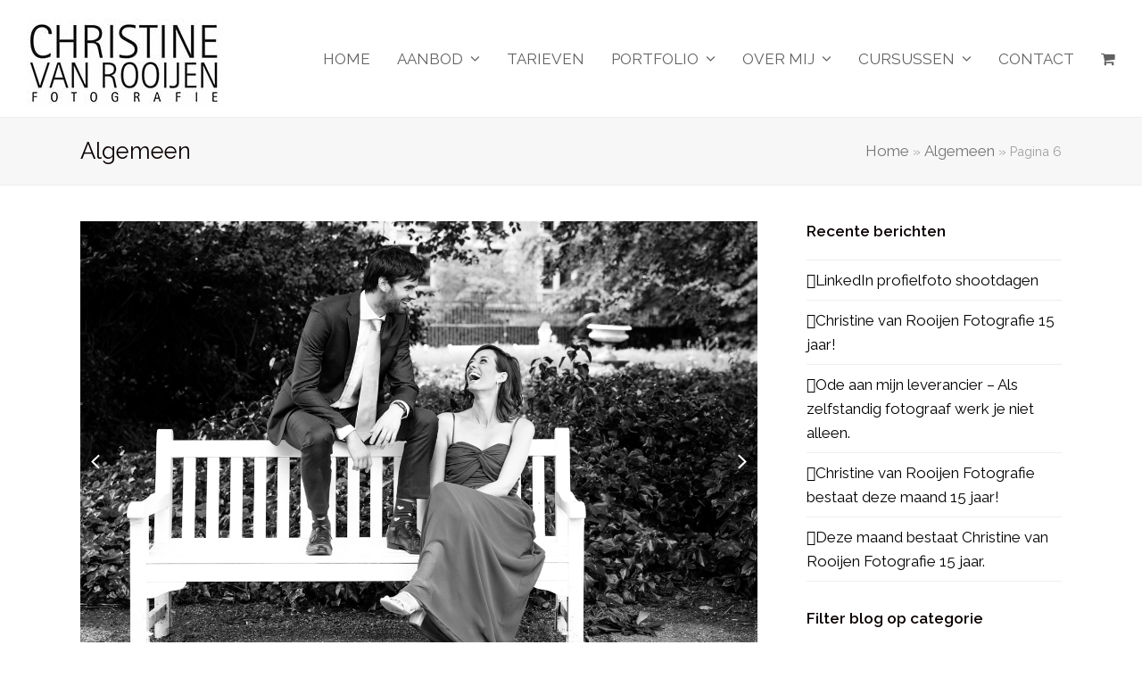

--- FILE ---
content_type: text/html; charset=UTF-8
request_url: https://www.christinevanrooijen.nl/category/algemeen/page/6/
body_size: 14281
content:
<!DOCTYPE html>
<html lang="nl-NL" itemscope itemtype="https://schema.org/WebPage" class="wpex-color-scheme-default">
<head>
<meta charset="UTF-8">
<link rel="profile" href="https://gmpg.org/xfn/11">
<meta name='robots' content='index, follow, max-image-preview:large, max-snippet:-1, max-video-preview:-1' />
	<style>img:is([sizes="auto" i], [sizes^="auto," i]) { contain-intrinsic-size: 3000px 1500px }</style>
	<meta name="generator" content="Total WordPress Theme v5.10">
<meta name="viewport" content="width=device-width, initial-scale=1">

	<!-- This site is optimized with the Yoast SEO plugin v26.4 - https://yoast.com/wordpress/plugins/seo/ -->
	<title>Algemeen Archieven - Pagina 6 van 6 - Christine van Rooijen fotografie</title>
	<link rel="canonical" href="https://www.christinevanrooijen.nl/category/algemeen/page/6/" />
	<link rel="prev" href="https://www.christinevanrooijen.nl/category/algemeen/page/5/" />
	<meta property="og:locale" content="nl_NL" />
	<meta property="og:type" content="article" />
	<meta property="og:title" content="Algemeen Archieven - Pagina 6 van 6 - Christine van Rooijen fotografie" />
	<meta property="og:url" content="https://www.christinevanrooijen.nl/category/algemeen/" />
	<meta property="og:site_name" content="Christine van Rooijen fotografie" />
	<meta name="twitter:card" content="summary_large_image" />
	<script type="application/ld+json" class="yoast-schema-graph">{"@context":"https://schema.org","@graph":[{"@type":"CollectionPage","@id":"https://www.christinevanrooijen.nl/category/algemeen/","url":"https://www.christinevanrooijen.nl/category/algemeen/page/6/","name":"Algemeen Archieven - Pagina 6 van 6 - Christine van Rooijen fotografie","isPartOf":{"@id":"https://www.christinevanrooijen.nl/#website"},"primaryImageOfPage":{"@id":"https://www.christinevanrooijen.nl/category/algemeen/page/6/#primaryimage"},"image":{"@id":"https://www.christinevanrooijen.nl/category/algemeen/page/6/#primaryimage"},"thumbnailUrl":"https://www.christinevanrooijen.nl/wp-content/uploads/2017/05/Trouwreportage-bruidsfotografie-Paleistuin-3412.jpg","breadcrumb":{"@id":"https://www.christinevanrooijen.nl/category/algemeen/page/6/#breadcrumb"},"inLanguage":"nl-NL"},{"@type":"ImageObject","inLanguage":"nl-NL","@id":"https://www.christinevanrooijen.nl/category/algemeen/page/6/#primaryimage","url":"https://www.christinevanrooijen.nl/wp-content/uploads/2017/05/Trouwreportage-bruidsfotografie-Paleistuin-3412.jpg","contentUrl":"https://www.christinevanrooijen.nl/wp-content/uploads/2017/05/Trouwreportage-bruidsfotografie-Paleistuin-3412.jpg","width":1407,"height":1000},{"@type":"BreadcrumbList","@id":"https://www.christinevanrooijen.nl/category/algemeen/page/6/#breadcrumb","itemListElement":[{"@type":"ListItem","position":1,"name":"Home","item":"https://www.christinevanrooijen.nl/"},{"@type":"ListItem","position":2,"name":"Algemeen"}]},{"@type":"WebSite","@id":"https://www.christinevanrooijen.nl/#website","url":"https://www.christinevanrooijen.nl/","name":"Christine van Rooijen fotografie","description":"Christine van Rooijen fotografie","potentialAction":[{"@type":"SearchAction","target":{"@type":"EntryPoint","urlTemplate":"https://www.christinevanrooijen.nl/?s={search_term_string}"},"query-input":{"@type":"PropertyValueSpecification","valueRequired":true,"valueName":"search_term_string"}}],"inLanguage":"nl-NL"}]}</script>
	<!-- / Yoast SEO plugin. -->


<link rel='dns-prefetch' href='//fonts.googleapis.com' />
<link rel="alternate" type="application/rss+xml" title="Christine van Rooijen fotografie &raquo; feed" href="https://www.christinevanrooijen.nl/feed/" />
<link rel="alternate" type="application/rss+xml" title="Christine van Rooijen fotografie &raquo; reacties feed" href="https://www.christinevanrooijen.nl/comments/feed/" />
<link rel="alternate" type="application/rss+xml" title="Christine van Rooijen fotografie &raquo; Algemeen categorie feed" href="https://www.christinevanrooijen.nl/category/algemeen/feed/" />
<link rel="preload" href="https://www.christinevanrooijen.nl/wp-content/themes/Total/assets/lib/ticons/fonts/ticons.woff2" type="font/woff2" as="font" crossorigin><link rel='stylesheet' id='dashicons-css' href='https://www.christinevanrooijen.nl/wp-includes/css/dashicons.min.css?ver=6.8.3' media='all' />
<link rel='stylesheet' id='wp-jquery-ui-dialog-css' href='https://www.christinevanrooijen.nl/wp-includes/css/jquery-ui-dialog.min.css?ver=6.8.3' media='all' />
<link rel='stylesheet' id='js_composer_front-css' href='https://www.christinevanrooijen.nl/wp-content/plugins/js_composer/assets/css/js_composer.min.css?ver=7.1' media='all' />
<link rel='stylesheet' id='cptch_stylesheet-css' href='https://www.christinevanrooijen.nl/wp-content/plugins/captcha/css/front_end_style.css?ver=4.4.5' media='all' />
<link rel='stylesheet' id='cptch_desktop_style-css' href='https://www.christinevanrooijen.nl/wp-content/plugins/captcha/css/desktop_style.css?ver=4.4.5' media='all' />
<style id='woocommerce-inline-inline-css'>
.woocommerce form .form-row .required { visibility: visible; }
</style>
<link rel='stylesheet' id='wp-user-profile-avatar-frontend-css' href='https://www.christinevanrooijen.nl/wp-content/plugins/wp-user-profile-avatar/assets/css/frontend.min.css?ver=6.8.3' media='all' />
<link rel='stylesheet' id='brands-styles-css' href='https://www.christinevanrooijen.nl/wp-content/plugins/woocommerce/assets/css/brands.css?ver=10.3.5' media='all' />
<link rel='stylesheet' id='wpex-woocommerce-css' href='https://www.christinevanrooijen.nl/wp-content/themes/Total/assets/css/frontend/woocommerce.css?ver=5.10' media='all' />
<link rel='stylesheet' id='wpex-google-font-raleway-css' href='//fonts.googleapis.com/css2?family=Raleway:ital,wght@0,100;0,200;0,300;0,400;0,500;0,600;0,700;0,800;0,900;1,100;1,200;1,300;1,400;1,500;1,600;1,700;1,800;1,900&#038;display=swap&#038;subset=latin' media='all' />
<link rel='stylesheet' id='ticons-css' href='https://www.christinevanrooijen.nl/wp-content/themes/Total/assets/lib/ticons/css/ticons.min.css?ver=1.0.1' media='all' />
<link rel='stylesheet' id='wpex-style-css' href='https://www.christinevanrooijen.nl/wp-content/themes/Total/style.css?ver=5.10' media='all' />
<link rel='stylesheet' id='wpex-mobile-menu-breakpoint-max-css' href='https://www.christinevanrooijen.nl/wp-content/themes/Total/assets/css/wpex-mobile-menu-breakpoint-max.css?ver=5.10' media='only screen and (max-width:959px)' />
<link rel='stylesheet' id='wpex-mobile-menu-breakpoint-min-css' href='https://www.christinevanrooijen.nl/wp-content/themes/Total/assets/css/wpex-mobile-menu-breakpoint-min.css?ver=5.10' media='only screen and (min-width:960px)' />
<link rel='stylesheet' id='wpex-wpbakery-css' href='https://www.christinevanrooijen.nl/wp-content/themes/Total/assets/css/frontend/wpbakery.css?ver=5.10' media='all' />
<link rel='stylesheet' id='vcex-shortcodes-css' href='https://www.christinevanrooijen.nl/wp-content/themes/Total/assets/css/vcex-shortcodes.css?ver=5.10' media='all' />
<link rel='stylesheet' id='mollie-applepaydirect-css' href='https://www.christinevanrooijen.nl/wp-content/plugins/mollie-payments-for-woocommerce/public/css/mollie-applepaydirect.min.css?ver=1763558479' media='screen' />
<link rel='stylesheet' id='vc_plugin_table_style_css-css' href='https://www.christinevanrooijen.nl/wp-content/plugins/easy-tables-vc/assets/css/style.css?ver=1.0.0' media='all' />
<link rel='stylesheet' id='vc_plugin_themes_css-css' href='https://www.christinevanrooijen.nl/wp-content/plugins/easy-tables-vc/assets/css/themes.css?ver=6.8.3' media='all' />
<script src="https://www.christinevanrooijen.nl/wp-includes/js/jquery/jquery.min.js?ver=3.7.1" id="jquery-core-js"></script>
<script src="https://www.christinevanrooijen.nl/wp-includes/js/jquery/jquery-migrate.min.js?ver=3.4.1" id="jquery-migrate-js"></script>
<script src="https://www.christinevanrooijen.nl/wp-content/plugins/woocommerce/assets/js/jquery-blockui/jquery.blockUI.min.js?ver=2.7.0-wc.10.3.5" id="wc-jquery-blockui-js" data-wp-strategy="defer"></script>
<script id="wc-add-to-cart-js-extra">
var wc_add_to_cart_params = {"ajax_url":"\/wp-admin\/admin-ajax.php","wc_ajax_url":"\/?wc-ajax=%%endpoint%%","i18n_view_cart":"Bekijk winkelwagen","cart_url":"https:\/\/www.christinevanrooijen.nl\/winkelwagen\/","is_cart":"","cart_redirect_after_add":"yes"};
</script>
<script src="https://www.christinevanrooijen.nl/wp-content/plugins/woocommerce/assets/js/frontend/add-to-cart.min.js?ver=10.3.5" id="wc-add-to-cart-js" data-wp-strategy="defer"></script>
<script src="https://www.christinevanrooijen.nl/wp-content/plugins/woocommerce/assets/js/js-cookie/js.cookie.min.js?ver=2.1.4-wc.10.3.5" id="wc-js-cookie-js" defer data-wp-strategy="defer"></script>
<script id="woocommerce-js-extra">
var woocommerce_params = {"ajax_url":"\/wp-admin\/admin-ajax.php","wc_ajax_url":"\/?wc-ajax=%%endpoint%%","i18n_password_show":"Wachtwoord weergeven","i18n_password_hide":"Wachtwoord verbergen"};
</script>
<script src="https://www.christinevanrooijen.nl/wp-content/plugins/woocommerce/assets/js/frontend/woocommerce.min.js?ver=10.3.5" id="woocommerce-js" defer data-wp-strategy="defer"></script>
<script src="https://www.christinevanrooijen.nl/wp-content/plugins/js_composer/assets/js/vendors/woocommerce-add-to-cart.js?ver=7.1" id="vc_woocommerce-add-to-cart-js-js"></script>
<script></script><link rel="https://api.w.org/" href="https://www.christinevanrooijen.nl/wp-json/" /><link rel="alternate" title="JSON" type="application/json" href="https://www.christinevanrooijen.nl/wp-json/wp/v2/categories/6" /><link rel="EditURI" type="application/rsd+xml" title="RSD" href="https://www.christinevanrooijen.nl/xmlrpc.php?rsd" />
<meta name="generator" content="WordPress 6.8.3" />
<meta name="generator" content="WooCommerce 10.3.5" />
<link rel="icon" href="https://www.christinevanrooijen.nl/wp-content/uploads/2020/04/Logo-CVRF.jpg" sizes="32x32"><link rel="shortcut icon" href="https://www.christinevanrooijen.nl/wp-content/uploads/2020/04/Logo-CVRF.jpg"><link rel="apple-touch-icon" href="https://www.christinevanrooijen.nl/wp-content/uploads/2020/04/Logo-CVRF.jpg" sizes="57x57" ><link rel="apple-touch-icon" href="https://www.christinevanrooijen.nl/wp-content/uploads/2020/04/Logo-CVRF.jpg" sizes="76x76" ><link rel="apple-touch-icon" href="https://www.christinevanrooijen.nl/wp-content/uploads/2020/04/Logo-CVRF.jpg" sizes="120x120"><link rel="apple-touch-icon" href="https://www.christinevanrooijen.nl/wp-content/uploads/2020/04/Logo-CVRF.jpg" sizes="114x114">	<noscript><style>.woocommerce-product-gallery{ opacity: 1 !important; }</style></noscript>
	<noscript><style>body:not(.content-full-screen) .wpex-vc-row-stretched[data-vc-full-width-init="false"]{visibility:visible;}</style></noscript><script>function setREVStartSize(e){
			//window.requestAnimationFrame(function() {
				window.RSIW = window.RSIW===undefined ? window.innerWidth : window.RSIW;
				window.RSIH = window.RSIH===undefined ? window.innerHeight : window.RSIH;
				try {
					var pw = document.getElementById(e.c).parentNode.offsetWidth,
						newh;
					pw = pw===0 || isNaN(pw) || (e.l=="fullwidth" || e.layout=="fullwidth") ? window.RSIW : pw;
					e.tabw = e.tabw===undefined ? 0 : parseInt(e.tabw);
					e.thumbw = e.thumbw===undefined ? 0 : parseInt(e.thumbw);
					e.tabh = e.tabh===undefined ? 0 : parseInt(e.tabh);
					e.thumbh = e.thumbh===undefined ? 0 : parseInt(e.thumbh);
					e.tabhide = e.tabhide===undefined ? 0 : parseInt(e.tabhide);
					e.thumbhide = e.thumbhide===undefined ? 0 : parseInt(e.thumbhide);
					e.mh = e.mh===undefined || e.mh=="" || e.mh==="auto" ? 0 : parseInt(e.mh,0);
					if(e.layout==="fullscreen" || e.l==="fullscreen")
						newh = Math.max(e.mh,window.RSIH);
					else{
						e.gw = Array.isArray(e.gw) ? e.gw : [e.gw];
						for (var i in e.rl) if (e.gw[i]===undefined || e.gw[i]===0) e.gw[i] = e.gw[i-1];
						e.gh = e.el===undefined || e.el==="" || (Array.isArray(e.el) && e.el.length==0)? e.gh : e.el;
						e.gh = Array.isArray(e.gh) ? e.gh : [e.gh];
						for (var i in e.rl) if (e.gh[i]===undefined || e.gh[i]===0) e.gh[i] = e.gh[i-1];
											
						var nl = new Array(e.rl.length),
							ix = 0,
							sl;
						e.tabw = e.tabhide>=pw ? 0 : e.tabw;
						e.thumbw = e.thumbhide>=pw ? 0 : e.thumbw;
						e.tabh = e.tabhide>=pw ? 0 : e.tabh;
						e.thumbh = e.thumbhide>=pw ? 0 : e.thumbh;
						for (var i in e.rl) nl[i] = e.rl[i]<window.RSIW ? 0 : e.rl[i];
						sl = nl[0];
						for (var i in nl) if (sl>nl[i] && nl[i]>0) { sl = nl[i]; ix=i;}
						var m = pw>(e.gw[ix]+e.tabw+e.thumbw) ? 1 : (pw-(e.tabw+e.thumbw)) / (e.gw[ix]);
						newh =  (e.gh[ix] * m) + (e.tabh + e.thumbh);
					}
					var el = document.getElementById(e.c);
					if (el!==null && el) el.style.height = newh+"px";
					el = document.getElementById(e.c+"_wrapper");
					if (el!==null && el) {
						el.style.height = newh+"px";
						el.style.display = "block";
					}
				} catch(e){
					console.log("Failure at Presize of Slider:" + e)
				}
			//});
		  };</script>
		<style id="wp-custom-css">
			.ilightbox-overlay.minimal{background:rgba(0,0,0,0.65)}		</style>
		<noscript><style> .wpb_animate_when_almost_visible { opacity: 1; }</style></noscript><style data-type="wpex-css" id="wpex-css">/*TYPOGRAPHY*/body{font-family:"Raleway",sans-serif;font-weight:400;font-size:16px}.main-navigation-ul .link-inner{font-family:"Raleway",sans-serif;font-weight:400;font-size:17px;letter-spacing:0px;text-transform:uppercase}.main-navigation-ul .sub-menu .link-inner{font-family:"Raleway",sans-serif;font-weight:400;font-style:normal;font-size:15px;text-transform:uppercase}.page-header .page-header-title{font-family:"Raleway",sans-serif;font-weight:400}.page-header .page-subheading{font-family:"Raleway",sans-serif;font-weight:400}.blog-entry-title.entry-title,.blog-entry-title.entry-title a,.blog-entry-title.entry-title a:hover{font-family:"Raleway",sans-serif;font-weight:600;font-size:25px}:root{--wpex-heading-font-weight:600;--wpex-heading-color:#0a0000}.footer-widget .widget-title{font-family:"Raleway",sans-serif;font-weight:700;font-style:normal;font-size:15px;text-transform:uppercase}#copyright{font-family:"Raleway",sans-serif;font-weight:600;font-size:13px}#footer-bottom-menu{font-family:"Raleway",sans-serif;font-weight:400}/*CUSTOMIZER STYLING*/:root{--wpex-accent:#000000;--wpex-accent-alt:#000000;--wpex-btn-bg:#ed008c;--wpex-site-header-shrink-start-height:100px;--wpex-site-header-shrink-end-height:80px;--wpex-dropmenu-colored-top-border-color:#e023ae;--wpex-vc-column-inner-margin-bottom:40px}#site-scroll-top{border-radius:5px!important}:root,.boxed-main-layout.wpex-responsive #wrap{--wpex-container-width:1100px}.header-padding{padding-top:20px;padding-bottom:10px}#site-header{background-color:#ffffff}#site-header-sticky-wrapper{background-color:#ffffff}#site-header-sticky-wrapper.is-sticky #site-header{background-color:#ffffff}.boxed-main-layout #site-header-sticky-wrapper.is-sticky #site-header{background-color:#ffffff}.footer-has-reveal #site-header{background-color:#ffffff}#searchform-header-replace{background-color:#ffffff}.wpex-has-vertical-header #site-header{background-color:#ffffff}.logo-padding{padding-top:1px}.wpex-sticky-header-holder.is-sticky #site-header{opacity:90}#site-navigation-wrap{--wpex-active-main-nav-link-color:#e023ae;--wpex-active-dropmenu-link-color:#e023ae;--wpex-active-hover-dropmenu-link-color:#e023ae;--wpex-active-dropmenu-link-bg:#e5e5e5;--wpex-active-hover-dropmenu-link-bg:#e5e5e5}#footer{--wpex-surface-1:#606060;background-color:#606060;color:#ffffff;--wpex-heading-color:#ffffff;--wpex-text-2:#ffffff;--wpex-text-3:#ffffff;--wpex-text-4:#ffffff;--wpex-border-main:#ffffff;--wpex-link-color:#ffffff;--wpex-hover-link-color:#ffffff;--wpex-hover-link-color:#c9c9c9}#footer-bottom{background-color:#ed008c;color:#ffffff;--wpex-text-2:#ffffff;--wpex-text-3:#ffffff;--wpex-text-4:#ffffff;--wpex-link-color:#ffffff;--wpex-hover-link-color:#ffffff;--wpex-hover-link-color:#dddddd}/*CUSTOM CSS*/header h4,header p,header ul,header ol,header a,header label,header select,header input,header textarea,main h4,main p,main ul,main ol,main a,main label,main select,main input,main textarea,footer h4,footer p,footer ul,footer ol,footer a,footer label,footer select,footer input,footer textarea{font-size:1.7rem}.ilightbox-overlay.minimal{background:rgba(0,0,0,0.65)}</style><!-- Google tag (gtag.js) -->
<script async src="https://www.googletagmanager.com/gtag/js?id=G-DLH0W45Z4Q"></script>
<script>
  window.dataLayer = window.dataLayer || [];
  function gtag(){dataLayer.push(arguments);}
  gtag('js', new Date());

  gtag('config', 'G-DLH0W45Z4Q');
</script>
<!-- Google Tag Manager -->
<script>(function(w,d,s,l,i){w[l]=w[l]||[];w[l].push({'gtm.start':
new Date().getTime(),event:'gtm.js'});var f=d.getElementsByTagName(s)[0],
j=d.createElement(s),dl=l!='dataLayer'?'&l='+l:'';j.async=true;j.src=
'https://www.googletagmanager.com/gtm.js?id='+i+dl;f.parentNode.insertBefore(j,f);
})(window,document,'script','dataLayer','GTM-MW5BPR2P');</script>
<!-- End Google Tag Manager -->
</head>

<body data-rsssl=1 class="archive paged category category-algemeen category-6 wp-embed-responsive paged-6 category-paged-6 wp-theme-Total theme-Total woocommerce-no-js wpex-theme wpex-responsive full-width-main-layout no-composer wpex-live-site wpex-has-primary-bottom-spacing site-full-width content-right-sidebar has-sidebar sidebar-widget-icons hasnt-overlay-header wpex-antialiased wpex-mobile-toggle-menu-icon_buttons has-mobile-menu wpex-no-js wpb-js-composer js-comp-ver-7.1 vc_responsive">

	
<a href="#content" class="skip-to-content">Ga naar hoofdinhoud</a>

	
	<span data-ls_id="#site_top" tabindex="-1"></span>
	<div id="outer-wrap" class="wpex-overflow-clip">

		
		<div id="wrap" class="wpex-clr">

			

	<header id="site-header" class="header-one header-full-width wpex-dropdown-style-minimal-sq fixed-scroll wpex-z-99 has-sticky-dropshadow shrink-sticky-header anim-shrink-header on-shrink-adjust-height custom-bg dyn-styles wpex-print-hidden wpex-relative wpex-clr" itemscope="itemscope" itemtype="https://schema.org/WPHeader">

		
		<div id="site-header-inner" class="header-one-inner header-padding container wpex-relative wpex-h-100 wpex-py-30 wpex-clr">
<div id="site-logo" class="site-branding header-one-logo logo-padding wpex-table">
	<div id="site-logo-inner" class="wpex-table-cell wpex-align-middle wpex-clr"><a id="site-logo-link" href="https://www.christinevanrooijen.nl/" rel="home" class="main-logo"><img src="https://www.christinevanrooijen.nl/wp-content/uploads/2017/03/Logo-CVRF.jpg" alt="Christine van Rooijen fotografie" class="logo-img" height="110" data-no-retina data-skip-lazy fetchpriority="high"></a></div>

</div>

<div id="site-navigation-wrap" class="navbar-style-one navbar-fixed-height navbar-fixed-line-height wpex-dropdown-top-border wpex-stretch-megamenus hide-at-mm-breakpoint wpex-clr wpex-print-hidden">
	<nav id="site-navigation" class="navigation main-navigation main-navigation-one wpex-clr" itemscope="itemscope" itemtype="https://schema.org/SiteNavigationElement" aria-label="Main menu"><ul id="menu-hoofdmenu" class="main-navigation-ul dropdown-menu wpex-dropdown-menu wpex-dropdown-menu--onhover"><li id="menu-item-745" class="menu-item menu-item-type-post_type menu-item-object-page menu-item-home menu-item-745"><a href="https://www.christinevanrooijen.nl/"><span class="link-inner">Home</span></a></li>
<li id="menu-item-7285" class="menu-item menu-item-type-post_type menu-item-object-page menu-item-has-children dropdown menu-item-7285"><a href="https://www.christinevanrooijen.nl/aanbod/"><span class="link-inner">Aanbod <span class="nav-arrow top-level"><span class="nav-arrow__icon ticon ticon-angle-down" aria-hidden="true"></span></span></span></a>
<ul class="sub-menu">
	<li id="menu-item-7286" class="menu-item menu-item-type-post_type menu-item-object-page menu-item-7286"><a href="https://www.christinevanrooijen.nl/aanbod/zakelijke-portretfotos/"><span class="link-inner">Zakelijke portretfoto’s</span></a></li>
	<li id="menu-item-7290" class="menu-item menu-item-type-post_type menu-item-object-page menu-item-7290"><a href="https://www.christinevanrooijen.nl/aanbod/bedrijfsreportage/"><span class="link-inner">Bedrijfsreportage</span></a></li>
	<li id="menu-item-7287" class="menu-item menu-item-type-post_type menu-item-object-page menu-item-7287"><a href="https://www.christinevanrooijen.nl/aanbod/teamfotos/"><span class="link-inner">Teamfoto’s</span></a></li>
	<li id="menu-item-7289" class="menu-item menu-item-type-post_type menu-item-object-page menu-item-7289"><a href="https://www.christinevanrooijen.nl/aanbod/interieurfotografie/"><span class="link-inner">Interieurfotografie</span></a></li>
	<li id="menu-item-7288" class="menu-item menu-item-type-post_type menu-item-object-page menu-item-7288"><a href="https://www.christinevanrooijen.nl/aanbod/linkedin-profielfoto/"><span class="link-inner">LinkedIn profielfoto</span></a></li>
	<li id="menu-item-7291" class="menu-item menu-item-type-post_type menu-item-object-page menu-item-7291"><a href="https://www.christinevanrooijen.nl/aanbod/cursussen/"><span class="link-inner">Cursussen</span></a></li>
</ul>
</li>
<li id="menu-item-4940" class="menu-item menu-item-type-post_type menu-item-object-page menu-item-4940"><a href="https://www.christinevanrooijen.nl/tarieven/"><span class="link-inner">Tarieven</span></a></li>
<li id="menu-item-742" class="menu-item menu-item-type-post_type menu-item-object-page menu-item-has-children dropdown menu-item-742"><a href="https://www.christinevanrooijen.nl/portfolio/"><span class="link-inner">Portfolio <span class="nav-arrow top-level"><span class="nav-arrow__icon ticon ticon-angle-down" aria-hidden="true"></span></span></span></a>
<ul class="sub-menu">
	<li id="menu-item-4565" class="menu-item menu-item-type-post_type menu-item-object-page menu-item-4565"><a href="https://www.christinevanrooijen.nl/portfolio/portfolio-bedrijfsreportage/"><span class="link-inner">Bedrijfsreportage</span></a></li>
	<li id="menu-item-4564" class="menu-item menu-item-type-post_type menu-item-object-page menu-item-4564"><a href="https://www.christinevanrooijen.nl/portfolio/portfolio-interieurfotografie/"><span class="link-inner">Interieurfotografie</span></a></li>
	<li id="menu-item-4561" class="menu-item menu-item-type-post_type menu-item-object-page menu-item-4561"><a href="https://www.christinevanrooijen.nl/portfolio/portfolio-productfotografie/"><span class="link-inner">Productfotografie</span></a></li>
	<li id="menu-item-4562" class="menu-item menu-item-type-post_type menu-item-object-page menu-item-4562"><a href="https://www.christinevanrooijen.nl/portfolio/portfolio-portret/"><span class="link-inner">Portret</span></a></li>
	<li id="menu-item-4563" class="menu-item menu-item-type-post_type menu-item-object-page menu-item-4563"><a href="https://www.christinevanrooijen.nl/portfolio/portfolio-linkedin-profielfotografie/"><span class="link-inner">Linkedin profielfotografie</span></a></li>
</ul>
</li>
<li id="menu-item-790" class="menu-item menu-item-type-post_type menu-item-object-page menu-item-has-children dropdown menu-item-790"><a href="https://www.christinevanrooijen.nl/over-mij/"><span class="link-inner">Over mij <span class="nav-arrow top-level"><span class="nav-arrow__icon ticon ticon-angle-down" aria-hidden="true"></span></span></span></a>
<ul class="sub-menu">
	<li id="menu-item-7292" class="menu-item menu-item-type-post_type menu-item-object-page menu-item-7292"><a href="https://www.christinevanrooijen.nl/over-mij/"><span class="link-inner">Over mij</span></a></li>
	<li id="menu-item-72" class="menu-item menu-item-type-post_type menu-item-object-page menu-item-72"><a href="https://www.christinevanrooijen.nl/werkwijze/"><span class="link-inner">Werkwijze</span></a></li>
	<li id="menu-item-78" class="menu-item menu-item-type-post_type menu-item-object-page current_page_parent menu-item-78"><a href="https://www.christinevanrooijen.nl/blog/"><span class="link-inner">Blog</span></a></li>
</ul>
</li>
<li id="menu-item-7295" class="menu-item menu-item-type-post_type menu-item-object-page menu-item-has-children dropdown menu-item-7295"><a href="https://www.christinevanrooijen.nl/aanbod/cursussen/"><span class="link-inner">Cursussen <span class="nav-arrow top-level"><span class="nav-arrow__icon ticon ticon-angle-down" aria-hidden="true"></span></span></span></a>
<ul class="sub-menu">
	<li id="menu-item-7314" class="menu-item menu-item-type-post_type menu-item-object-page menu-item-7314"><a href="https://www.christinevanrooijen.nl/online-sessie-beter-in-beeld-in-jouw-videocall/"><span class="link-inner">Online sessie: Beter in beeld</span></a></li>
	<li id="menu-item-115" class="menu-item menu-item-type-post_type menu-item-object-page menu-item-115"><a href="https://www.christinevanrooijen.nl/fotografie-cursus/"><span class="link-inner">Fotografie Cursus</span></a></li>
	<li id="menu-item-6231" class="menu-item menu-item-type-post_type menu-item-object-product menu-item-6231"><a href="https://www.christinevanrooijen.nl/product/online-cursus-zakelijk-fotograferen-met-je-mobiel/"><span class="link-inner">Online cursus: Zakelijk fotograferen met je mobiel</span></a></li>
</ul>
</li>
<li id="menu-item-135" class="menu-item menu-item-type-post_type menu-item-object-page menu-item-135"><a href="https://www.christinevanrooijen.nl/contact/"><span class="link-inner">Contact</span></a></li>
<li class="woo-menu-icon menu-item wpex-menu-extra wcmenucart-toggle-drop_down toggle-cart-widget"><a href="https://www.christinevanrooijen.nl/winkelwagen/" class="wcmenucart wcmenucart-items-0" role="button" aria-expanded="false" aria-label="Your cart" aria-controls="current-shop-items-dropdown"><span class="link-inner"><span class="wcmenucart-count wpex-relative"><span class="wcmenucart-icon"><span class="ticon ticon-shopping-cart" aria-hidden="true"></span></span><span class="wcmenucart-text">Winkelwagen</span></span></span></a></li><li class="menu-item wpex-mm-menu-item"><a href="https://www.christinevanrooijen.nl/winkelwagen/"><span class="link-inner"><span class="wpex-cart-link wpex-inline-block"><span class="wpex-cart-link__items wpex-flex wpex-items-center"><span class="wpex-cart-link__icon wpex-flex wpex-items-center"><span class="ticon ticon-shopping-cart" aria-hidden="true"></span></span><span class="wpex-cart-link__count">0 Items</span><span class="wpex-cart-link__dash wpex-hidden">&#45;</span><span class="wpex-cart-link__price wpex-hidden"></span></span></span></span></a></li></ul></nav>
</div>


<div id="mobile-menu" class="wpex-mobile-menu-toggle show-at-mm-breakpoint wpex-flex wpex-items-center wpex-absolute wpex-top-50 -wpex-translate-y-50 wpex-right-0">
	<div class="wpex-inline-flex wpex-items-center">
						<a href="#" class="mobile-menu-toggle" role="button" aria-label="Toggle mobile menu" aria-expanded="false"><span class="mobile-menu-toggle__icon wpex-flex"><span class="wpex-hamburger-icon wpex-hamburger-icon--inactive wpex-hamburger-icon--animate" aria-hidden="true"><span></span></span></span></a>			</div>
</div>
<div id="current-shop-items-dropdown" class="header-drop-widget header-drop-widget--colored-top-border wpex-invisible wpex-opacity-0 wpex-absolute wpex-transition-all wpex-duration-200 wpex-translate-Z-0 wpex-text-initial wpex-z-10000 wpex-top-100 wpex-right-0 wpex-surface-1 wpex-text-2">
	<div id="current-shop-items-inner">
		<div class="widget woocommerce widget_shopping_cart"><span class="widgettitle screen-reader-text">Winkelwagen</span><div class="widget_shopping_cart_content"></div></div>	</div>
</div></div>

		
	</header>



			
			<main id="main" class="site-main wpex-clr">

				
<header class="page-header has-aside default-page-header wpex-relative wpex-mb-40 wpex-surface-2 wpex-py-20 wpex-border-t wpex-border-b wpex-border-solid wpex-border-surface-3 wpex-text-2 wpex-supports-mods">

	
	<div class="page-header-inner container wpex-md-flex wpex-md-flex-wrap wpex-md-items-center wpex-md-justify-between">
<div class="page-header-content wpex-md-mr-15">

<h1 class="page-header-title wpex-block wpex-m-0 wpex-text-2xl" itemprop="headline">

	<span>Algemeen</span>

</h1>

</div>
<div class="page-header-aside wpex-md-text-right"><nav class="site-breadcrumbs position-page_header_aside wpex-text-4 wpex-text-sm" aria-label="You are here:"><span class="breadcrumb-trail wpex-clr"><span><span><a href="https://www.christinevanrooijen.nl/">Home</a></span> &raquo; <span><a href="https://www.christinevanrooijen.nl/category/algemeen/">Algemeen</a></span> &raquo; <span class="breadcrumb_last" aria-current="page">Pagina 6</span></span></span></nav></div></div>

	
</header>

	<!-- Google Tag Manager (noscript) -->
<noscript><iframe src="https://www.googletagmanager.com/ns.html?id=GTM-MW5BPR2P"
height="0" width="0" style="display:none;visibility:hidden"></iframe></noscript>
<!-- End Google Tag Manager (noscript) -->
	<div id="content-wrap" class="container wpex-clr">

		
		<div id="primary" class="content-area wpex-clr">

			
			<div id="content" class="site-content wpex-clr">

				
				
<div id="blog-entries" class="entries wpex-clr">
<article id="post-163" class="blog-entry large-image-entry-style wpex-relative wpex-clr post-163 post type-post status-publish format-gallery has-post-thumbnail hentry category-algemeen category-particuliere-fotografie tag-blog tag-bruidsfotografie tag-paleistuin tag-trouwreportage post_format-post-format-gallery entry has-media">

	
		<div class="blog-entry-inner entry-inner wpex-last-mb-0 wpex-clr">
	<div class="blog-entry-media entry-media wpex-mb-20"><div class="wpex-slider-preloaderimg"><img width="1407" height="1000" src="https://www.christinevanrooijen.nl/wp-content/uploads/2017/05/Trouwreportage-bruidsfotografie-Paleistuin-3412.jpg" class="blog-entry-media-img wpex-align-middle skip-lazy" alt="" data-no-lazy="1" fetchpriority="high" srcset="https://www.christinevanrooijen.nl/wp-content/uploads/2017/05/Trouwreportage-bruidsfotografie-Paleistuin-3412.jpg 1407w, https://www.christinevanrooijen.nl/wp-content/uploads/2017/05/Trouwreportage-bruidsfotografie-Paleistuin-3412-600x426.jpg 600w, https://www.christinevanrooijen.nl/wp-content/uploads/2017/05/Trouwreportage-bruidsfotografie-Paleistuin-3412-300x213.jpg 300w, https://www.christinevanrooijen.nl/wp-content/uploads/2017/05/Trouwreportage-bruidsfotografie-Paleistuin-3412-768x546.jpg 768w, https://www.christinevanrooijen.nl/wp-content/uploads/2017/05/Trouwreportage-bruidsfotografie-Paleistuin-3412-1024x728.jpg 1024w" sizes="(max-width: 1407px) 100vw, 1407px" /></div><div class="wpex-slider slider-pro" data-fade="false" data-auto-play="false" data-buttons="false" data-loop="true" data-arrows="true" data-fade-arrows="false" data-animation-speed="600" data-thumbnails="true" data-thumbnails-height="60" data-thumbnails-width="60"><div class="wpex-slider-slides sp-slides"><div class="wpex-slider-slide sp-slide"><div class="wpex-slider-media wpex-clr"><img width="1407" height="1000" src="https://www.christinevanrooijen.nl/wp-content/uploads/2017/05/Trouwreportage-bruidsfotografie-Paleistuin-3412.jpg" class="blog-entry-media-img wpex-align-middle skip-lazy" alt="" data-no-lazy="1" srcset="https://www.christinevanrooijen.nl/wp-content/uploads/2017/05/Trouwreportage-bruidsfotografie-Paleistuin-3412.jpg 1407w, https://www.christinevanrooijen.nl/wp-content/uploads/2017/05/Trouwreportage-bruidsfotografie-Paleistuin-3412-600x426.jpg 600w, https://www.christinevanrooijen.nl/wp-content/uploads/2017/05/Trouwreportage-bruidsfotografie-Paleistuin-3412-300x213.jpg 300w, https://www.christinevanrooijen.nl/wp-content/uploads/2017/05/Trouwreportage-bruidsfotografie-Paleistuin-3412-768x546.jpg 768w, https://www.christinevanrooijen.nl/wp-content/uploads/2017/05/Trouwreportage-bruidsfotografie-Paleistuin-3412-1024x728.jpg 1024w" sizes="(max-width: 1407px) 100vw, 1407px" /></div></div><div class="wpex-slider-slide sp-slide"><div class="wpex-slider-media wpex-clr"><img width="653" height="1000" src="https://www.christinevanrooijen.nl/wp-content/uploads/2017/05/Trouwreportage-bruidsfotografie-Paleistuin-000032.jpg" class="blog-entry-media-img wpex-align-middle skip-lazy" alt="" data-no-lazy="1" srcset="https://www.christinevanrooijen.nl/wp-content/uploads/2017/05/Trouwreportage-bruidsfotografie-Paleistuin-000032.jpg 653w, https://www.christinevanrooijen.nl/wp-content/uploads/2017/05/Trouwreportage-bruidsfotografie-Paleistuin-000032-600x919.jpg 600w, https://www.christinevanrooijen.nl/wp-content/uploads/2017/05/Trouwreportage-bruidsfotografie-Paleistuin-000032-196x300.jpg 196w" sizes="(max-width: 653px) 100vw, 653px" /></div></div><div class="wpex-slider-slide sp-slide"><div class="wpex-slider-media wpex-clr"><img width="666" height="1000" src="https://www.christinevanrooijen.nl/wp-content/uploads/2017/05/Trouwreportage-bruidsfotografie-Paleistuin-3314.jpg" class="blog-entry-media-img wpex-align-middle skip-lazy" alt="" data-no-lazy="1" srcset="https://www.christinevanrooijen.nl/wp-content/uploads/2017/05/Trouwreportage-bruidsfotografie-Paleistuin-3314.jpg 666w, https://www.christinevanrooijen.nl/wp-content/uploads/2017/05/Trouwreportage-bruidsfotografie-Paleistuin-3314-600x901.jpg 600w, https://www.christinevanrooijen.nl/wp-content/uploads/2017/05/Trouwreportage-bruidsfotografie-Paleistuin-3314-200x300.jpg 200w" sizes="(max-width: 666px) 100vw, 666px" /></div></div><div class="wpex-slider-slide sp-slide"><div class="wpex-slider-media wpex-clr"><img width="1500" height="1000" src="https://www.christinevanrooijen.nl/wp-content/uploads/2017/05/Trouwreportage-bruidsfotografie-Paleistuin-3326.jpg" class="blog-entry-media-img wpex-align-middle skip-lazy" alt="" data-no-lazy="1" srcset="https://www.christinevanrooijen.nl/wp-content/uploads/2017/05/Trouwreportage-bruidsfotografie-Paleistuin-3326.jpg 1500w, https://www.christinevanrooijen.nl/wp-content/uploads/2017/05/Trouwreportage-bruidsfotografie-Paleistuin-3326-600x400.jpg 600w, https://www.christinevanrooijen.nl/wp-content/uploads/2017/05/Trouwreportage-bruidsfotografie-Paleistuin-3326-300x200.jpg 300w, https://www.christinevanrooijen.nl/wp-content/uploads/2017/05/Trouwreportage-bruidsfotografie-Paleistuin-3326-768x512.jpg 768w, https://www.christinevanrooijen.nl/wp-content/uploads/2017/05/Trouwreportage-bruidsfotografie-Paleistuin-3326-1024x683.jpg 1024w" sizes="(max-width: 1500px) 100vw, 1500px" /></div></div><div class="wpex-slider-slide sp-slide"><div class="wpex-slider-media wpex-clr"><img width="667" height="1000" src="https://www.christinevanrooijen.nl/wp-content/uploads/2017/05/Trouwreportage-bruidsfotografie-Paleistuin-3344.jpg" class="blog-entry-media-img wpex-align-middle skip-lazy" alt="" data-no-lazy="1" srcset="https://www.christinevanrooijen.nl/wp-content/uploads/2017/05/Trouwreportage-bruidsfotografie-Paleistuin-3344.jpg 667w, https://www.christinevanrooijen.nl/wp-content/uploads/2017/05/Trouwreportage-bruidsfotografie-Paleistuin-3344-600x900.jpg 600w, https://www.christinevanrooijen.nl/wp-content/uploads/2017/05/Trouwreportage-bruidsfotografie-Paleistuin-3344-200x300.jpg 200w" sizes="(max-width: 667px) 100vw, 667px" /></div></div><div class="wpex-slider-slide sp-slide"><div class="wpex-slider-media wpex-clr"><img width="667" height="1000" src="https://www.christinevanrooijen.nl/wp-content/uploads/2017/05/Trouwreportage-bruidsfotografie-Stadhuis-Den-Haag-2845.jpg" class="blog-entry-media-img wpex-align-middle skip-lazy" alt="" data-no-lazy="1" srcset="https://www.christinevanrooijen.nl/wp-content/uploads/2017/05/Trouwreportage-bruidsfotografie-Stadhuis-Den-Haag-2845.jpg 667w, https://www.christinevanrooijen.nl/wp-content/uploads/2017/05/Trouwreportage-bruidsfotografie-Stadhuis-Den-Haag-2845-600x900.jpg 600w, https://www.christinevanrooijen.nl/wp-content/uploads/2017/05/Trouwreportage-bruidsfotografie-Stadhuis-Den-Haag-2845-200x300.jpg 200w" sizes="(max-width: 667px) 100vw, 667px" /></div></div></div><div class="wpex-slider-thumbnails sp-thumbnails"><img width="1407" height="1000" src="https://www.christinevanrooijen.nl/wp-content/uploads/2017/05/Trouwreportage-bruidsfotografie-Paleistuin-3412.jpg" class="wpex-slider-thumbnail sp-thumbnail skip-lazy" alt="" data-no-lazy="1" srcset="https://www.christinevanrooijen.nl/wp-content/uploads/2017/05/Trouwreportage-bruidsfotografie-Paleistuin-3412.jpg 1407w, https://www.christinevanrooijen.nl/wp-content/uploads/2017/05/Trouwreportage-bruidsfotografie-Paleistuin-3412-600x426.jpg 600w, https://www.christinevanrooijen.nl/wp-content/uploads/2017/05/Trouwreportage-bruidsfotografie-Paleistuin-3412-300x213.jpg 300w, https://www.christinevanrooijen.nl/wp-content/uploads/2017/05/Trouwreportage-bruidsfotografie-Paleistuin-3412-768x546.jpg 768w, https://www.christinevanrooijen.nl/wp-content/uploads/2017/05/Trouwreportage-bruidsfotografie-Paleistuin-3412-1024x728.jpg 1024w" sizes="(max-width: 1407px) 100vw, 1407px" /><img width="653" height="1000" src="https://www.christinevanrooijen.nl/wp-content/uploads/2017/05/Trouwreportage-bruidsfotografie-Paleistuin-000032.jpg" class="wpex-slider-thumbnail sp-thumbnail skip-lazy" alt="" data-no-lazy="1" srcset="https://www.christinevanrooijen.nl/wp-content/uploads/2017/05/Trouwreportage-bruidsfotografie-Paleistuin-000032.jpg 653w, https://www.christinevanrooijen.nl/wp-content/uploads/2017/05/Trouwreportage-bruidsfotografie-Paleistuin-000032-600x919.jpg 600w, https://www.christinevanrooijen.nl/wp-content/uploads/2017/05/Trouwreportage-bruidsfotografie-Paleistuin-000032-196x300.jpg 196w" sizes="(max-width: 653px) 100vw, 653px" /><img width="666" height="1000" src="https://www.christinevanrooijen.nl/wp-content/uploads/2017/05/Trouwreportage-bruidsfotografie-Paleistuin-3314.jpg" class="wpex-slider-thumbnail sp-thumbnail skip-lazy" alt="" data-no-lazy="1" srcset="https://www.christinevanrooijen.nl/wp-content/uploads/2017/05/Trouwreportage-bruidsfotografie-Paleistuin-3314.jpg 666w, https://www.christinevanrooijen.nl/wp-content/uploads/2017/05/Trouwreportage-bruidsfotografie-Paleistuin-3314-600x901.jpg 600w, https://www.christinevanrooijen.nl/wp-content/uploads/2017/05/Trouwreportage-bruidsfotografie-Paleistuin-3314-200x300.jpg 200w" sizes="(max-width: 666px) 100vw, 666px" /><img width="1500" height="1000" src="https://www.christinevanrooijen.nl/wp-content/uploads/2017/05/Trouwreportage-bruidsfotografie-Paleistuin-3326.jpg" class="wpex-slider-thumbnail sp-thumbnail skip-lazy" alt="" data-no-lazy="1" srcset="https://www.christinevanrooijen.nl/wp-content/uploads/2017/05/Trouwreportage-bruidsfotografie-Paleistuin-3326.jpg 1500w, https://www.christinevanrooijen.nl/wp-content/uploads/2017/05/Trouwreportage-bruidsfotografie-Paleistuin-3326-600x400.jpg 600w, https://www.christinevanrooijen.nl/wp-content/uploads/2017/05/Trouwreportage-bruidsfotografie-Paleistuin-3326-300x200.jpg 300w, https://www.christinevanrooijen.nl/wp-content/uploads/2017/05/Trouwreportage-bruidsfotografie-Paleistuin-3326-768x512.jpg 768w, https://www.christinevanrooijen.nl/wp-content/uploads/2017/05/Trouwreportage-bruidsfotografie-Paleistuin-3326-1024x683.jpg 1024w" sizes="(max-width: 1500px) 100vw, 1500px" /><img width="667" height="1000" src="https://www.christinevanrooijen.nl/wp-content/uploads/2017/05/Trouwreportage-bruidsfotografie-Paleistuin-3344.jpg" class="wpex-slider-thumbnail sp-thumbnail skip-lazy" alt="" data-no-lazy="1" srcset="https://www.christinevanrooijen.nl/wp-content/uploads/2017/05/Trouwreportage-bruidsfotografie-Paleistuin-3344.jpg 667w, https://www.christinevanrooijen.nl/wp-content/uploads/2017/05/Trouwreportage-bruidsfotografie-Paleistuin-3344-600x900.jpg 600w, https://www.christinevanrooijen.nl/wp-content/uploads/2017/05/Trouwreportage-bruidsfotografie-Paleistuin-3344-200x300.jpg 200w" sizes="(max-width: 667px) 100vw, 667px" /><img width="667" height="1000" src="https://www.christinevanrooijen.nl/wp-content/uploads/2017/05/Trouwreportage-bruidsfotografie-Stadhuis-Den-Haag-2845.jpg" class="wpex-slider-thumbnail sp-thumbnail skip-lazy" alt="" data-no-lazy="1" srcset="https://www.christinevanrooijen.nl/wp-content/uploads/2017/05/Trouwreportage-bruidsfotografie-Stadhuis-Den-Haag-2845.jpg 667w, https://www.christinevanrooijen.nl/wp-content/uploads/2017/05/Trouwreportage-bruidsfotografie-Stadhuis-Den-Haag-2845-600x900.jpg 600w, https://www.christinevanrooijen.nl/wp-content/uploads/2017/05/Trouwreportage-bruidsfotografie-Stadhuis-Den-Haag-2845-200x300.jpg 200w" sizes="(max-width: 667px) 100vw, 667px" /></div></div></div>


<header class="blog-entry-header entry-header wpex-mb-10">
		<h2 class="blog-entry-title entry-title wpex-text-3xl"><a href="https://www.christinevanrooijen.nl/een-trouwreportage-in-koninklijke-sfeer/">Trouwreportage in koninklijke sfeer</a></h2>
</header>
<ul class="blog-entry-meta entry-meta meta wpex-text-sm wpex-text-3 wpex-last-mr-0 wpex-mb-20">    <li class="meta-date"><span class="meta-icon ticon ticon-clock-o" aria-hidden="true"></span><time class="updated" datetime="2017-05-15">mei 15, 2017</time></li>
	<li class="meta-author"><span class="meta-icon ticon ticon-user-o" aria-hidden="true"></span><span class="vcard author"><span class="fn"><a href="https://www.christinevanrooijen.nl/author/admin/" title="Berichten van admin" rel="author" itemprop="author" itemscope="itemscope" itemtype="https://schema.org/Person">admin</a></span></span></li>
<li class="meta-category"><span class="meta-icon ticon ticon-folder-o" aria-hidden="true"></span><span><a class="term-6" href="https://www.christinevanrooijen.nl/category/algemeen/">Algemeen</a>, <a class="term-44" href="https://www.christinevanrooijen.nl/category/particuliere-fotografie/">Particuliere fotografie</a></span></li></ul>

<div class="blog-entry-excerpt entry-excerpt wpex-my-20 wpex-last-mb-0 wpex-clr">

	<p>Roos had ik een paar jaar geleden ontmoet, toen ik de bruiloft van haar beste vriendin fotografeerde. En nu nodigde ze mij uit dat ook op haar trouwdag te doen. Het huwelijk vond plaats in het mooie, statige oude stadhuis&hellip;</p>
</div>

<div class="blog-entry-readmore entry-readmore-wrap wpex-my-20 wpex-clr"><a href="https://www.christinevanrooijen.nl/een-trouwreportage-in-koninklijke-sfeer/" aria-label="Lees Meer about Trouwreportage in koninklijke sfeer" class="theme-button">Lees Meer</a></div></div>

		<div class="entry-divider wpex-divider wpex-my-40"></div>
	
</article>

<article id="post-164" class="blog-entry large-image-entry-style wpex-relative wpex-clr post-164 post type-post status-publish format-gallery has-post-thumbnail hentry category-algemeen category-zakelijke-fotografie tag-bedrijfsfotografie tag-blog tag-productfotografie post_format-post-format-gallery entry has-media">

	
		<div class="blog-entry-inner entry-inner wpex-last-mb-0 wpex-clr">
	<div class="blog-entry-media entry-media wpex-mb-20"><div class="wpex-slider-preloaderimg"><img width="475" height="386" src="https://www.christinevanrooijen.nl/wp-content/uploads/2017/05/01_Productfotografie-webshopfotografie-Gasolec.jpg" class="blog-entry-media-img wpex-align-middle skip-lazy" alt="01_Productfotografie-webshopfotografie-Gasolec" data-no-lazy="1" srcset="https://www.christinevanrooijen.nl/wp-content/uploads/2017/05/01_Productfotografie-webshopfotografie-Gasolec.jpg 475w, https://www.christinevanrooijen.nl/wp-content/uploads/2017/05/01_Productfotografie-webshopfotografie-Gasolec-300x244.jpg 300w" sizes="(max-width: 475px) 100vw, 475px" /></div><div class="wpex-slider slider-pro" data-fade="false" data-auto-play="false" data-buttons="false" data-loop="true" data-arrows="true" data-fade-arrows="false" data-animation-speed="600" data-thumbnails="true" data-thumbnails-height="60" data-thumbnails-width="60"><div class="wpex-slider-slides sp-slides"><div class="wpex-slider-slide sp-slide"><div class="wpex-slider-media wpex-clr"><img width="475" height="386" src="https://www.christinevanrooijen.nl/wp-content/uploads/2017/05/01_Productfotografie-webshopfotografie-Gasolec.jpg" class="blog-entry-media-img wpex-align-middle skip-lazy" alt="01_Productfotografie-webshopfotografie-Gasolec" data-no-lazy="1" srcset="https://www.christinevanrooijen.nl/wp-content/uploads/2017/05/01_Productfotografie-webshopfotografie-Gasolec.jpg 475w, https://www.christinevanrooijen.nl/wp-content/uploads/2017/05/01_Productfotografie-webshopfotografie-Gasolec-300x244.jpg 300w" sizes="(max-width: 475px) 100vw, 475px" /></div></div><div class="wpex-slider-slide sp-slide"><div class="wpex-slider-media wpex-clr"><img width="475" height="386" src="https://www.christinevanrooijen.nl/wp-content/uploads/2017/05/02_Productfotografie-webshopfotografie-Gasolec.jpg" class="blog-entry-media-img wpex-align-middle skip-lazy" alt="02_Productfotografie-webshopfotografie-Gasolec" data-no-lazy="1" srcset="https://www.christinevanrooijen.nl/wp-content/uploads/2017/05/02_Productfotografie-webshopfotografie-Gasolec.jpg 475w, https://www.christinevanrooijen.nl/wp-content/uploads/2017/05/02_Productfotografie-webshopfotografie-Gasolec-300x244.jpg 300w" sizes="(max-width: 475px) 100vw, 475px" /></div></div><div class="wpex-slider-slide sp-slide"><div class="wpex-slider-media wpex-clr"><img width="475" height="386" src="https://www.christinevanrooijen.nl/wp-content/uploads/2017/05/03_Productfotografie-webshopfotografie-Gasolec.jpg" class="blog-entry-media-img wpex-align-middle skip-lazy" alt="03_Productfotografie-webshopfotografie-Gasolec" data-no-lazy="1" srcset="https://www.christinevanrooijen.nl/wp-content/uploads/2017/05/03_Productfotografie-webshopfotografie-Gasolec.jpg 475w, https://www.christinevanrooijen.nl/wp-content/uploads/2017/05/03_Productfotografie-webshopfotografie-Gasolec-300x244.jpg 300w" sizes="(max-width: 475px) 100vw, 475px" /></div></div><div class="wpex-slider-slide sp-slide"><div class="wpex-slider-media wpex-clr"><img width="1500" height="1000" src="https://www.christinevanrooijen.nl/wp-content/uploads/2017/05/04_Productfotografie-webshopfotografie-Gasolec_0292_B.jpg" class="blog-entry-media-img wpex-align-middle skip-lazy" alt="04_Productfotografie-webshopfotografie-Gasolec_0292_B" data-no-lazy="1" srcset="https://www.christinevanrooijen.nl/wp-content/uploads/2017/05/04_Productfotografie-webshopfotografie-Gasolec_0292_B.jpg 1500w, https://www.christinevanrooijen.nl/wp-content/uploads/2017/05/04_Productfotografie-webshopfotografie-Gasolec_0292_B-600x400.jpg 600w, https://www.christinevanrooijen.nl/wp-content/uploads/2017/05/04_Productfotografie-webshopfotografie-Gasolec_0292_B-300x200.jpg 300w, https://www.christinevanrooijen.nl/wp-content/uploads/2017/05/04_Productfotografie-webshopfotografie-Gasolec_0292_B-768x512.jpg 768w, https://www.christinevanrooijen.nl/wp-content/uploads/2017/05/04_Productfotografie-webshopfotografie-Gasolec_0292_B-1024x683.jpg 1024w" sizes="(max-width: 1500px) 100vw, 1500px" /></div></div><div class="wpex-slider-slide sp-slide"><div class="wpex-slider-media wpex-clr"><img width="1500" height="1000" src="https://www.christinevanrooijen.nl/wp-content/uploads/2017/05/05_Productfotografie-webshopfotografie-Gasolec_0435.jpg" class="blog-entry-media-img wpex-align-middle skip-lazy" alt="05_Productfotografie-webshopfotografie-Gasolec_0435" data-no-lazy="1" srcset="https://www.christinevanrooijen.nl/wp-content/uploads/2017/05/05_Productfotografie-webshopfotografie-Gasolec_0435.jpg 1500w, https://www.christinevanrooijen.nl/wp-content/uploads/2017/05/05_Productfotografie-webshopfotografie-Gasolec_0435-600x400.jpg 600w, https://www.christinevanrooijen.nl/wp-content/uploads/2017/05/05_Productfotografie-webshopfotografie-Gasolec_0435-300x200.jpg 300w, https://www.christinevanrooijen.nl/wp-content/uploads/2017/05/05_Productfotografie-webshopfotografie-Gasolec_0435-768x512.jpg 768w, https://www.christinevanrooijen.nl/wp-content/uploads/2017/05/05_Productfotografie-webshopfotografie-Gasolec_0435-1024x683.jpg 1024w" sizes="(max-width: 1500px) 100vw, 1500px" /></div></div></div><div class="wpex-slider-thumbnails sp-thumbnails"><img width="475" height="386" src="https://www.christinevanrooijen.nl/wp-content/uploads/2017/05/01_Productfotografie-webshopfotografie-Gasolec.jpg" class="wpex-slider-thumbnail sp-thumbnail skip-lazy" alt="01_Productfotografie-webshopfotografie-Gasolec" data-no-lazy="1" srcset="https://www.christinevanrooijen.nl/wp-content/uploads/2017/05/01_Productfotografie-webshopfotografie-Gasolec.jpg 475w, https://www.christinevanrooijen.nl/wp-content/uploads/2017/05/01_Productfotografie-webshopfotografie-Gasolec-300x244.jpg 300w" sizes="(max-width: 475px) 100vw, 475px" /><img width="475" height="386" src="https://www.christinevanrooijen.nl/wp-content/uploads/2017/05/02_Productfotografie-webshopfotografie-Gasolec.jpg" class="wpex-slider-thumbnail sp-thumbnail skip-lazy" alt="02_Productfotografie-webshopfotografie-Gasolec" data-no-lazy="1" srcset="https://www.christinevanrooijen.nl/wp-content/uploads/2017/05/02_Productfotografie-webshopfotografie-Gasolec.jpg 475w, https://www.christinevanrooijen.nl/wp-content/uploads/2017/05/02_Productfotografie-webshopfotografie-Gasolec-300x244.jpg 300w" sizes="(max-width: 475px) 100vw, 475px" /><img width="475" height="386" src="https://www.christinevanrooijen.nl/wp-content/uploads/2017/05/03_Productfotografie-webshopfotografie-Gasolec.jpg" class="wpex-slider-thumbnail sp-thumbnail skip-lazy" alt="03_Productfotografie-webshopfotografie-Gasolec" data-no-lazy="1" srcset="https://www.christinevanrooijen.nl/wp-content/uploads/2017/05/03_Productfotografie-webshopfotografie-Gasolec.jpg 475w, https://www.christinevanrooijen.nl/wp-content/uploads/2017/05/03_Productfotografie-webshopfotografie-Gasolec-300x244.jpg 300w" sizes="(max-width: 475px) 100vw, 475px" /><img width="1500" height="1000" src="https://www.christinevanrooijen.nl/wp-content/uploads/2017/05/04_Productfotografie-webshopfotografie-Gasolec_0292_B.jpg" class="wpex-slider-thumbnail sp-thumbnail skip-lazy" alt="04_Productfotografie-webshopfotografie-Gasolec_0292_B" data-no-lazy="1" srcset="https://www.christinevanrooijen.nl/wp-content/uploads/2017/05/04_Productfotografie-webshopfotografie-Gasolec_0292_B.jpg 1500w, https://www.christinevanrooijen.nl/wp-content/uploads/2017/05/04_Productfotografie-webshopfotografie-Gasolec_0292_B-600x400.jpg 600w, https://www.christinevanrooijen.nl/wp-content/uploads/2017/05/04_Productfotografie-webshopfotografie-Gasolec_0292_B-300x200.jpg 300w, https://www.christinevanrooijen.nl/wp-content/uploads/2017/05/04_Productfotografie-webshopfotografie-Gasolec_0292_B-768x512.jpg 768w, https://www.christinevanrooijen.nl/wp-content/uploads/2017/05/04_Productfotografie-webshopfotografie-Gasolec_0292_B-1024x683.jpg 1024w" sizes="(max-width: 1500px) 100vw, 1500px" /><img width="1500" height="1000" src="https://www.christinevanrooijen.nl/wp-content/uploads/2017/05/05_Productfotografie-webshopfotografie-Gasolec_0435.jpg" class="wpex-slider-thumbnail sp-thumbnail skip-lazy" alt="05_Productfotografie-webshopfotografie-Gasolec_0435" data-no-lazy="1" srcset="https://www.christinevanrooijen.nl/wp-content/uploads/2017/05/05_Productfotografie-webshopfotografie-Gasolec_0435.jpg 1500w, https://www.christinevanrooijen.nl/wp-content/uploads/2017/05/05_Productfotografie-webshopfotografie-Gasolec_0435-600x400.jpg 600w, https://www.christinevanrooijen.nl/wp-content/uploads/2017/05/05_Productfotografie-webshopfotografie-Gasolec_0435-300x200.jpg 300w, https://www.christinevanrooijen.nl/wp-content/uploads/2017/05/05_Productfotografie-webshopfotografie-Gasolec_0435-768x512.jpg 768w, https://www.christinevanrooijen.nl/wp-content/uploads/2017/05/05_Productfotografie-webshopfotografie-Gasolec_0435-1024x683.jpg 1024w" sizes="(max-width: 1500px) 100vw, 1500px" /></div></div></div>


<header class="blog-entry-header entry-header wpex-mb-10">
		<h2 class="blog-entry-title entry-title wpex-text-3xl"><a href="https://www.christinevanrooijen.nl/een-technische-uitdaging/">Een technische uitdaging</a></h2>
</header>
<ul class="blog-entry-meta entry-meta meta wpex-text-sm wpex-text-3 wpex-last-mr-0 wpex-mb-20">    <li class="meta-date"><span class="meta-icon ticon ticon-clock-o" aria-hidden="true"></span><time class="updated" datetime="">mei 15, 2017</time></li>
	<li class="meta-author"><span class="meta-icon ticon ticon-user-o" aria-hidden="true"></span><span class="vcard author"><span class="fn"><a href="https://www.christinevanrooijen.nl/author/admin/" title="Berichten van admin" rel="author" itemprop="author" itemscope="itemscope" itemtype="https://schema.org/Person">admin</a></span></span></li>
<li class="meta-category"><span class="meta-icon ticon ticon-folder-o" aria-hidden="true"></span><span><a class="term-6" href="https://www.christinevanrooijen.nl/category/algemeen/">Algemeen</a>, <a class="term-43" href="https://www.christinevanrooijen.nl/category/zakelijke-fotografie/">Zakelijke fotografie</a></span></li></ul>

<div class="blog-entry-excerpt entry-excerpt wpex-my-20 wpex-last-mb-0 wpex-clr">

	<p>Gasolec BV in Bodegraven is een Nederlands bedrijf dat gasverwarming en verlichting maakt en ontwikkelt voor kippen- en varkensstallen over de hele wereld. Zij kwamen op mijn pad via webdesignbureau Atlantis Creative uit Rotterdam. De opdracht was niet simpel, want hun&hellip;</p>
</div>

<div class="blog-entry-readmore entry-readmore-wrap wpex-my-20 wpex-clr"><a href="https://www.christinevanrooijen.nl/een-technische-uitdaging/" aria-label="Lees Meer about Een technische uitdaging" class="theme-button">Lees Meer</a></div></div>

		<div class="entry-divider wpex-divider wpex-my-40"></div>
	
</article>

<article id="post-73" class="blog-entry large-image-entry-style wpex-relative wpex-clr post-73 post type-post status-publish format-gallery has-post-thumbnail hentry category-algemeen category-particuliere-fotografie tag-blog tag-kinderfotografie tag-schoolfotograaf tag-schoolfotografie post_format-post-format-gallery entry has-media">

	
		<div class="blog-entry-inner entry-inner wpex-last-mb-0 wpex-clr">
	<div class="blog-entry-media entry-media wpex-mb-20"><div class="wpex-slider-preloaderimg"><img width="667" height="1000" src="https://www.christinevanrooijen.nl/wp-content/uploads/2017/04/01_Schoolfotografie-De-Tandem-IJsselstein-5853.jpg" class="blog-entry-media-img wpex-align-middle skip-lazy" alt="01_Schoolfotografie-De Tandem-IJsselstein-5853" data-no-lazy="1" srcset="https://www.christinevanrooijen.nl/wp-content/uploads/2017/04/01_Schoolfotografie-De-Tandem-IJsselstein-5853.jpg 667w, https://www.christinevanrooijen.nl/wp-content/uploads/2017/04/01_Schoolfotografie-De-Tandem-IJsselstein-5853-600x900.jpg 600w, https://www.christinevanrooijen.nl/wp-content/uploads/2017/04/01_Schoolfotografie-De-Tandem-IJsselstein-5853-200x300.jpg 200w" sizes="(max-width: 667px) 100vw, 667px" /></div><div class="wpex-slider slider-pro" data-fade="false" data-auto-play="false" data-buttons="false" data-loop="true" data-arrows="true" data-fade-arrows="false" data-animation-speed="600" data-thumbnails="true" data-thumbnails-height="60" data-thumbnails-width="60"><div class="wpex-slider-slides sp-slides"><div class="wpex-slider-slide sp-slide"><div class="wpex-slider-media wpex-clr"><img width="667" height="1000" src="https://www.christinevanrooijen.nl/wp-content/uploads/2017/04/01_Schoolfotografie-De-Tandem-IJsselstein-5853.jpg" class="blog-entry-media-img wpex-align-middle skip-lazy" alt="01_Schoolfotografie-De Tandem-IJsselstein-5853" data-no-lazy="1" srcset="https://www.christinevanrooijen.nl/wp-content/uploads/2017/04/01_Schoolfotografie-De-Tandem-IJsselstein-5853.jpg 667w, https://www.christinevanrooijen.nl/wp-content/uploads/2017/04/01_Schoolfotografie-De-Tandem-IJsselstein-5853-600x900.jpg 600w, https://www.christinevanrooijen.nl/wp-content/uploads/2017/04/01_Schoolfotografie-De-Tandem-IJsselstein-5853-200x300.jpg 200w" sizes="(max-width: 667px) 100vw, 667px" /></div></div><div class="wpex-slider-slide sp-slide"><div class="wpex-slider-media wpex-clr"><img width="667" height="1000" src="https://www.christinevanrooijen.nl/wp-content/uploads/2017/04/02_Schoolfotografie-De-Tandem-IJsselstein-5427.jpg" class="blog-entry-media-img wpex-align-middle skip-lazy" alt="02_Schoolfotografie-De Tandem-IJsselstein-5427" data-no-lazy="1" srcset="https://www.christinevanrooijen.nl/wp-content/uploads/2017/04/02_Schoolfotografie-De-Tandem-IJsselstein-5427.jpg 667w, https://www.christinevanrooijen.nl/wp-content/uploads/2017/04/02_Schoolfotografie-De-Tandem-IJsselstein-5427-600x900.jpg 600w, https://www.christinevanrooijen.nl/wp-content/uploads/2017/04/02_Schoolfotografie-De-Tandem-IJsselstein-5427-200x300.jpg 200w" sizes="(max-width: 667px) 100vw, 667px" /></div></div><div class="wpex-slider-slide sp-slide"><div class="wpex-slider-media wpex-clr"><img width="667" height="1000" src="https://www.christinevanrooijen.nl/wp-content/uploads/2017/04/03_Schoolfotografie-De-Tandem-IJsselstein-5656.jpg" class="blog-entry-media-img wpex-align-middle skip-lazy" alt="03_Schoolfotografie-De Tandem-IJsselstein-5656" data-no-lazy="1" srcset="https://www.christinevanrooijen.nl/wp-content/uploads/2017/04/03_Schoolfotografie-De-Tandem-IJsselstein-5656.jpg 667w, https://www.christinevanrooijen.nl/wp-content/uploads/2017/04/03_Schoolfotografie-De-Tandem-IJsselstein-5656-600x900.jpg 600w, https://www.christinevanrooijen.nl/wp-content/uploads/2017/04/03_Schoolfotografie-De-Tandem-IJsselstein-5656-200x300.jpg 200w" sizes="(max-width: 667px) 100vw, 667px" /></div></div><div class="wpex-slider-slide sp-slide"><div class="wpex-slider-media wpex-clr"><img width="667" height="1000" src="https://www.christinevanrooijen.nl/wp-content/uploads/2017/04/04_Schoolfotografie-De-Tandem-IJsselstein-5409.jpg" class="blog-entry-media-img wpex-align-middle skip-lazy" alt="04_Schoolfotografie-De Tandem-IJsselstein-5409" data-no-lazy="1" srcset="https://www.christinevanrooijen.nl/wp-content/uploads/2017/04/04_Schoolfotografie-De-Tandem-IJsselstein-5409.jpg 667w, https://www.christinevanrooijen.nl/wp-content/uploads/2017/04/04_Schoolfotografie-De-Tandem-IJsselstein-5409-600x900.jpg 600w, https://www.christinevanrooijen.nl/wp-content/uploads/2017/04/04_Schoolfotografie-De-Tandem-IJsselstein-5409-200x300.jpg 200w" sizes="(max-width: 667px) 100vw, 667px" /></div></div><div class="wpex-slider-slide sp-slide"><div class="wpex-slider-media wpex-clr"><img width="667" height="1000" src="https://www.christinevanrooijen.nl/wp-content/uploads/2017/04/05_Schoolfotografie-De-Tandem-IJsselstein-5088.jpg" class="blog-entry-media-img wpex-align-middle skip-lazy" alt="05_Schoolfotografie-De Tandem-IJsselstein-5088" data-no-lazy="1" srcset="https://www.christinevanrooijen.nl/wp-content/uploads/2017/04/05_Schoolfotografie-De-Tandem-IJsselstein-5088.jpg 667w, https://www.christinevanrooijen.nl/wp-content/uploads/2017/04/05_Schoolfotografie-De-Tandem-IJsselstein-5088-600x900.jpg 600w, https://www.christinevanrooijen.nl/wp-content/uploads/2017/04/05_Schoolfotografie-De-Tandem-IJsselstein-5088-200x300.jpg 200w" sizes="(max-width: 667px) 100vw, 667px" /></div></div><div class="wpex-slider-slide sp-slide"><div class="wpex-slider-media wpex-clr"><img width="667" height="1000" src="https://www.christinevanrooijen.nl/wp-content/uploads/2017/04/06_Schoolfotografie-De-Tandem-IJsselstein-4669.jpg" class="blog-entry-media-img wpex-align-middle skip-lazy" alt="06_Schoolfotografie-De Tandem-IJsselstein-4669" data-no-lazy="1" srcset="https://www.christinevanrooijen.nl/wp-content/uploads/2017/04/06_Schoolfotografie-De-Tandem-IJsselstein-4669.jpg 667w, https://www.christinevanrooijen.nl/wp-content/uploads/2017/04/06_Schoolfotografie-De-Tandem-IJsselstein-4669-600x900.jpg 600w, https://www.christinevanrooijen.nl/wp-content/uploads/2017/04/06_Schoolfotografie-De-Tandem-IJsselstein-4669-200x300.jpg 200w" sizes="(max-width: 667px) 100vw, 667px" /></div></div><div class="wpex-slider-slide sp-slide"><div class="wpex-slider-media wpex-clr"><img width="667" height="1000" src="https://www.christinevanrooijen.nl/wp-content/uploads/2017/04/07_Schoolfotografie-De-Tandem-IJsselstein-4902.jpg" class="blog-entry-media-img wpex-align-middle skip-lazy" alt="07_Schoolfotografie-De Tandem-IJsselstein-4902" data-no-lazy="1" srcset="https://www.christinevanrooijen.nl/wp-content/uploads/2017/04/07_Schoolfotografie-De-Tandem-IJsselstein-4902.jpg 667w, https://www.christinevanrooijen.nl/wp-content/uploads/2017/04/07_Schoolfotografie-De-Tandem-IJsselstein-4902-600x900.jpg 600w, https://www.christinevanrooijen.nl/wp-content/uploads/2017/04/07_Schoolfotografie-De-Tandem-IJsselstein-4902-200x300.jpg 200w" sizes="(max-width: 667px) 100vw, 667px" /></div></div><div class="wpex-slider-slide sp-slide"><div class="wpex-slider-media wpex-clr"><img width="667" height="1000" src="https://www.christinevanrooijen.nl/wp-content/uploads/2017/04/08_Schoolfotografie-De-Tandem-IJsselstein-4662.jpg" class="blog-entry-media-img wpex-align-middle skip-lazy" alt="08_Schoolfotografie-De Tandem-IJsselstein-4662" data-no-lazy="1" srcset="https://www.christinevanrooijen.nl/wp-content/uploads/2017/04/08_Schoolfotografie-De-Tandem-IJsselstein-4662.jpg 667w, https://www.christinevanrooijen.nl/wp-content/uploads/2017/04/08_Schoolfotografie-De-Tandem-IJsselstein-4662-600x900.jpg 600w, https://www.christinevanrooijen.nl/wp-content/uploads/2017/04/08_Schoolfotografie-De-Tandem-IJsselstein-4662-200x300.jpg 200w" sizes="(max-width: 667px) 100vw, 667px" /></div></div><div class="wpex-slider-slide sp-slide"><div class="wpex-slider-media wpex-clr"><img width="667" height="1000" src="https://www.christinevanrooijen.nl/wp-content/uploads/2017/04/09_Schoolfotografie-De-Tandem-IJsselstein-5211.jpg" class="blog-entry-media-img wpex-align-middle skip-lazy" alt="09_Schoolfotografie-De Tandem-IJsselstein-5211" data-no-lazy="1" srcset="https://www.christinevanrooijen.nl/wp-content/uploads/2017/04/09_Schoolfotografie-De-Tandem-IJsselstein-5211.jpg 667w, https://www.christinevanrooijen.nl/wp-content/uploads/2017/04/09_Schoolfotografie-De-Tandem-IJsselstein-5211-600x900.jpg 600w, https://www.christinevanrooijen.nl/wp-content/uploads/2017/04/09_Schoolfotografie-De-Tandem-IJsselstein-5211-200x300.jpg 200w" sizes="(max-width: 667px) 100vw, 667px" /></div></div><div class="wpex-slider-slide sp-slide"><div class="wpex-slider-media wpex-clr"><img width="667" height="1000" src="https://www.christinevanrooijen.nl/wp-content/uploads/2017/04/10_Schoolfotografie-De-Tandem-IJsselstein-5861.jpg" class="blog-entry-media-img wpex-align-middle skip-lazy" alt="10_Schoolfotografie-De Tandem-IJsselstein-5861" data-no-lazy="1" srcset="https://www.christinevanrooijen.nl/wp-content/uploads/2017/04/10_Schoolfotografie-De-Tandem-IJsselstein-5861.jpg 667w, https://www.christinevanrooijen.nl/wp-content/uploads/2017/04/10_Schoolfotografie-De-Tandem-IJsselstein-5861-600x900.jpg 600w, https://www.christinevanrooijen.nl/wp-content/uploads/2017/04/10_Schoolfotografie-De-Tandem-IJsselstein-5861-200x300.jpg 200w" sizes="(max-width: 667px) 100vw, 667px" /></div></div><div class="wpex-slider-slide sp-slide"><div class="wpex-slider-media wpex-clr"><img width="667" height="1000" src="https://www.christinevanrooijen.nl/wp-content/uploads/2017/04/11_Schoolfotografie-De-Tandem-IJsselstein-4609.jpg" class="blog-entry-media-img wpex-align-middle skip-lazy" alt="11_Schoolfotografie-De Tandem-IJsselstein-4609" data-no-lazy="1" srcset="https://www.christinevanrooijen.nl/wp-content/uploads/2017/04/11_Schoolfotografie-De-Tandem-IJsselstein-4609.jpg 667w, https://www.christinevanrooijen.nl/wp-content/uploads/2017/04/11_Schoolfotografie-De-Tandem-IJsselstein-4609-600x900.jpg 600w, https://www.christinevanrooijen.nl/wp-content/uploads/2017/04/11_Schoolfotografie-De-Tandem-IJsselstein-4609-200x300.jpg 200w" sizes="(max-width: 667px) 100vw, 667px" /></div></div><div class="wpex-slider-slide sp-slide"><div class="wpex-slider-media wpex-clr"><img width="1500" height="1000" src="https://www.christinevanrooijen.nl/wp-content/uploads/2017/04/12_Schoolfotografie-De-Tandem-IJsselstein-4367.jpg" class="blog-entry-media-img wpex-align-middle skip-lazy" alt="12_Schoolfotografie-De Tandem-IJsselstein-4367" data-no-lazy="1" srcset="https://www.christinevanrooijen.nl/wp-content/uploads/2017/04/12_Schoolfotografie-De-Tandem-IJsselstein-4367.jpg 1500w, https://www.christinevanrooijen.nl/wp-content/uploads/2017/04/12_Schoolfotografie-De-Tandem-IJsselstein-4367-600x400.jpg 600w, https://www.christinevanrooijen.nl/wp-content/uploads/2017/04/12_Schoolfotografie-De-Tandem-IJsselstein-4367-300x200.jpg 300w, https://www.christinevanrooijen.nl/wp-content/uploads/2017/04/12_Schoolfotografie-De-Tandem-IJsselstein-4367-768x512.jpg 768w, https://www.christinevanrooijen.nl/wp-content/uploads/2017/04/12_Schoolfotografie-De-Tandem-IJsselstein-4367-1024x683.jpg 1024w" sizes="(max-width: 1500px) 100vw, 1500px" /></div></div></div><div class="wpex-slider-thumbnails sp-thumbnails"><img width="667" height="1000" src="https://www.christinevanrooijen.nl/wp-content/uploads/2017/04/01_Schoolfotografie-De-Tandem-IJsselstein-5853.jpg" class="wpex-slider-thumbnail sp-thumbnail skip-lazy" alt="01_Schoolfotografie-De Tandem-IJsselstein-5853" data-no-lazy="1" srcset="https://www.christinevanrooijen.nl/wp-content/uploads/2017/04/01_Schoolfotografie-De-Tandem-IJsselstein-5853.jpg 667w, https://www.christinevanrooijen.nl/wp-content/uploads/2017/04/01_Schoolfotografie-De-Tandem-IJsselstein-5853-600x900.jpg 600w, https://www.christinevanrooijen.nl/wp-content/uploads/2017/04/01_Schoolfotografie-De-Tandem-IJsselstein-5853-200x300.jpg 200w" sizes="(max-width: 667px) 100vw, 667px" /><img width="667" height="1000" src="https://www.christinevanrooijen.nl/wp-content/uploads/2017/04/02_Schoolfotografie-De-Tandem-IJsselstein-5427.jpg" class="wpex-slider-thumbnail sp-thumbnail skip-lazy" alt="02_Schoolfotografie-De Tandem-IJsselstein-5427" data-no-lazy="1" srcset="https://www.christinevanrooijen.nl/wp-content/uploads/2017/04/02_Schoolfotografie-De-Tandem-IJsselstein-5427.jpg 667w, https://www.christinevanrooijen.nl/wp-content/uploads/2017/04/02_Schoolfotografie-De-Tandem-IJsselstein-5427-600x900.jpg 600w, https://www.christinevanrooijen.nl/wp-content/uploads/2017/04/02_Schoolfotografie-De-Tandem-IJsselstein-5427-200x300.jpg 200w" sizes="(max-width: 667px) 100vw, 667px" /><img width="667" height="1000" src="https://www.christinevanrooijen.nl/wp-content/uploads/2017/04/03_Schoolfotografie-De-Tandem-IJsselstein-5656.jpg" class="wpex-slider-thumbnail sp-thumbnail skip-lazy" alt="03_Schoolfotografie-De Tandem-IJsselstein-5656" data-no-lazy="1" srcset="https://www.christinevanrooijen.nl/wp-content/uploads/2017/04/03_Schoolfotografie-De-Tandem-IJsselstein-5656.jpg 667w, https://www.christinevanrooijen.nl/wp-content/uploads/2017/04/03_Schoolfotografie-De-Tandem-IJsselstein-5656-600x900.jpg 600w, https://www.christinevanrooijen.nl/wp-content/uploads/2017/04/03_Schoolfotografie-De-Tandem-IJsselstein-5656-200x300.jpg 200w" sizes="(max-width: 667px) 100vw, 667px" /><img width="667" height="1000" src="https://www.christinevanrooijen.nl/wp-content/uploads/2017/04/04_Schoolfotografie-De-Tandem-IJsselstein-5409.jpg" class="wpex-slider-thumbnail sp-thumbnail skip-lazy" alt="04_Schoolfotografie-De Tandem-IJsselstein-5409" data-no-lazy="1" srcset="https://www.christinevanrooijen.nl/wp-content/uploads/2017/04/04_Schoolfotografie-De-Tandem-IJsselstein-5409.jpg 667w, https://www.christinevanrooijen.nl/wp-content/uploads/2017/04/04_Schoolfotografie-De-Tandem-IJsselstein-5409-600x900.jpg 600w, https://www.christinevanrooijen.nl/wp-content/uploads/2017/04/04_Schoolfotografie-De-Tandem-IJsselstein-5409-200x300.jpg 200w" sizes="(max-width: 667px) 100vw, 667px" /><img width="667" height="1000" src="https://www.christinevanrooijen.nl/wp-content/uploads/2017/04/05_Schoolfotografie-De-Tandem-IJsselstein-5088.jpg" class="wpex-slider-thumbnail sp-thumbnail skip-lazy" alt="05_Schoolfotografie-De Tandem-IJsselstein-5088" data-no-lazy="1" srcset="https://www.christinevanrooijen.nl/wp-content/uploads/2017/04/05_Schoolfotografie-De-Tandem-IJsselstein-5088.jpg 667w, https://www.christinevanrooijen.nl/wp-content/uploads/2017/04/05_Schoolfotografie-De-Tandem-IJsselstein-5088-600x900.jpg 600w, https://www.christinevanrooijen.nl/wp-content/uploads/2017/04/05_Schoolfotografie-De-Tandem-IJsselstein-5088-200x300.jpg 200w" sizes="(max-width: 667px) 100vw, 667px" /><img width="667" height="1000" src="https://www.christinevanrooijen.nl/wp-content/uploads/2017/04/06_Schoolfotografie-De-Tandem-IJsselstein-4669.jpg" class="wpex-slider-thumbnail sp-thumbnail skip-lazy" alt="06_Schoolfotografie-De Tandem-IJsselstein-4669" data-no-lazy="1" srcset="https://www.christinevanrooijen.nl/wp-content/uploads/2017/04/06_Schoolfotografie-De-Tandem-IJsselstein-4669.jpg 667w, https://www.christinevanrooijen.nl/wp-content/uploads/2017/04/06_Schoolfotografie-De-Tandem-IJsselstein-4669-600x900.jpg 600w, https://www.christinevanrooijen.nl/wp-content/uploads/2017/04/06_Schoolfotografie-De-Tandem-IJsselstein-4669-200x300.jpg 200w" sizes="(max-width: 667px) 100vw, 667px" /><img width="667" height="1000" src="https://www.christinevanrooijen.nl/wp-content/uploads/2017/04/07_Schoolfotografie-De-Tandem-IJsselstein-4902.jpg" class="wpex-slider-thumbnail sp-thumbnail skip-lazy" alt="07_Schoolfotografie-De Tandem-IJsselstein-4902" data-no-lazy="1" srcset="https://www.christinevanrooijen.nl/wp-content/uploads/2017/04/07_Schoolfotografie-De-Tandem-IJsselstein-4902.jpg 667w, https://www.christinevanrooijen.nl/wp-content/uploads/2017/04/07_Schoolfotografie-De-Tandem-IJsselstein-4902-600x900.jpg 600w, https://www.christinevanrooijen.nl/wp-content/uploads/2017/04/07_Schoolfotografie-De-Tandem-IJsselstein-4902-200x300.jpg 200w" sizes="(max-width: 667px) 100vw, 667px" /><img width="667" height="1000" src="https://www.christinevanrooijen.nl/wp-content/uploads/2017/04/08_Schoolfotografie-De-Tandem-IJsselstein-4662.jpg" class="wpex-slider-thumbnail sp-thumbnail skip-lazy" alt="08_Schoolfotografie-De Tandem-IJsselstein-4662" data-no-lazy="1" srcset="https://www.christinevanrooijen.nl/wp-content/uploads/2017/04/08_Schoolfotografie-De-Tandem-IJsselstein-4662.jpg 667w, https://www.christinevanrooijen.nl/wp-content/uploads/2017/04/08_Schoolfotografie-De-Tandem-IJsselstein-4662-600x900.jpg 600w, https://www.christinevanrooijen.nl/wp-content/uploads/2017/04/08_Schoolfotografie-De-Tandem-IJsselstein-4662-200x300.jpg 200w" sizes="(max-width: 667px) 100vw, 667px" /><img width="667" height="1000" src="https://www.christinevanrooijen.nl/wp-content/uploads/2017/04/09_Schoolfotografie-De-Tandem-IJsselstein-5211.jpg" class="wpex-slider-thumbnail sp-thumbnail skip-lazy" alt="09_Schoolfotografie-De Tandem-IJsselstein-5211" data-no-lazy="1" srcset="https://www.christinevanrooijen.nl/wp-content/uploads/2017/04/09_Schoolfotografie-De-Tandem-IJsselstein-5211.jpg 667w, https://www.christinevanrooijen.nl/wp-content/uploads/2017/04/09_Schoolfotografie-De-Tandem-IJsselstein-5211-600x900.jpg 600w, https://www.christinevanrooijen.nl/wp-content/uploads/2017/04/09_Schoolfotografie-De-Tandem-IJsselstein-5211-200x300.jpg 200w" sizes="(max-width: 667px) 100vw, 667px" /><img width="667" height="1000" src="https://www.christinevanrooijen.nl/wp-content/uploads/2017/04/10_Schoolfotografie-De-Tandem-IJsselstein-5861.jpg" class="wpex-slider-thumbnail sp-thumbnail skip-lazy" alt="10_Schoolfotografie-De Tandem-IJsselstein-5861" data-no-lazy="1" srcset="https://www.christinevanrooijen.nl/wp-content/uploads/2017/04/10_Schoolfotografie-De-Tandem-IJsselstein-5861.jpg 667w, https://www.christinevanrooijen.nl/wp-content/uploads/2017/04/10_Schoolfotografie-De-Tandem-IJsselstein-5861-600x900.jpg 600w, https://www.christinevanrooijen.nl/wp-content/uploads/2017/04/10_Schoolfotografie-De-Tandem-IJsselstein-5861-200x300.jpg 200w" sizes="(max-width: 667px) 100vw, 667px" /><img width="667" height="1000" src="https://www.christinevanrooijen.nl/wp-content/uploads/2017/04/11_Schoolfotografie-De-Tandem-IJsselstein-4609.jpg" class="wpex-slider-thumbnail sp-thumbnail skip-lazy" alt="11_Schoolfotografie-De Tandem-IJsselstein-4609" data-no-lazy="1" srcset="https://www.christinevanrooijen.nl/wp-content/uploads/2017/04/11_Schoolfotografie-De-Tandem-IJsselstein-4609.jpg 667w, https://www.christinevanrooijen.nl/wp-content/uploads/2017/04/11_Schoolfotografie-De-Tandem-IJsselstein-4609-600x900.jpg 600w, https://www.christinevanrooijen.nl/wp-content/uploads/2017/04/11_Schoolfotografie-De-Tandem-IJsselstein-4609-200x300.jpg 200w" sizes="(max-width: 667px) 100vw, 667px" /><img width="1500" height="1000" src="https://www.christinevanrooijen.nl/wp-content/uploads/2017/04/12_Schoolfotografie-De-Tandem-IJsselstein-4367.jpg" class="wpex-slider-thumbnail sp-thumbnail skip-lazy" alt="12_Schoolfotografie-De Tandem-IJsselstein-4367" data-no-lazy="1" srcset="https://www.christinevanrooijen.nl/wp-content/uploads/2017/04/12_Schoolfotografie-De-Tandem-IJsselstein-4367.jpg 1500w, https://www.christinevanrooijen.nl/wp-content/uploads/2017/04/12_Schoolfotografie-De-Tandem-IJsselstein-4367-600x400.jpg 600w, https://www.christinevanrooijen.nl/wp-content/uploads/2017/04/12_Schoolfotografie-De-Tandem-IJsselstein-4367-300x200.jpg 300w, https://www.christinevanrooijen.nl/wp-content/uploads/2017/04/12_Schoolfotografie-De-Tandem-IJsselstein-4367-768x512.jpg 768w, https://www.christinevanrooijen.nl/wp-content/uploads/2017/04/12_Schoolfotografie-De-Tandem-IJsselstein-4367-1024x683.jpg 1024w" sizes="(max-width: 1500px) 100vw, 1500px" /></div></div></div>


<header class="blog-entry-header entry-header wpex-mb-10">
		<h2 class="blog-entry-title entry-title wpex-text-3xl"><a href="https://www.christinevanrooijen.nl/schoolfotografie-maar-dan-anders/">Schoolfotografie. Maar dan anders.</a></h2>
</header>
<ul class="blog-entry-meta entry-meta meta wpex-text-sm wpex-text-3 wpex-last-mr-0 wpex-mb-20">    <li class="meta-date"><span class="meta-icon ticon ticon-clock-o" aria-hidden="true"></span><time class="updated" datetime="2017-04-05">april 5, 2017</time></li>
	<li class="meta-author"><span class="meta-icon ticon ticon-user-o" aria-hidden="true"></span><span class="vcard author"><span class="fn"><a href="https://www.christinevanrooijen.nl/author/admin/" title="Berichten van admin" rel="author" itemprop="author" itemscope="itemscope" itemtype="https://schema.org/Person">admin</a></span></span></li>
<li class="meta-category"><span class="meta-icon ticon ticon-folder-o" aria-hidden="true"></span><span><a class="term-6" href="https://www.christinevanrooijen.nl/category/algemeen/">Algemeen</a>, <a class="term-44" href="https://www.christinevanrooijen.nl/category/particuliere-fotografie/">Particuliere fotografie</a></span></li></ul>

<div class="blog-entry-excerpt entry-excerpt wpex-my-20 wpex-last-mb-0 wpex-clr">

	<p>Toen Openbare Basisschool De Tandem uit IJsselstein mij benaderde voor schoolfotografie, was ik verrast. Ik profileerde mij niet als schoolfotograaf en wist ook niet of ik dat wilde zijn. Maar omdat zij aangaven voor een nieuwe aanpak te willen gaan,&hellip;</p>
</div>

<div class="blog-entry-readmore entry-readmore-wrap wpex-my-20 wpex-clr"><a href="https://www.christinevanrooijen.nl/schoolfotografie-maar-dan-anders/" aria-label="Lees Meer about Schoolfotografie. Maar dan anders." class="theme-button">Lees Meer</a></div></div>

		<div class="entry-divider wpex-divider wpex-my-40"></div>
	
</article>

</div>			<div class="wpex-pagination wpex-clear wpex-mt-30"><ul class='page-numbers'>
	<li><a class="prev page-numbers" href="https://www.christinevanrooijen.nl/category/algemeen/page/5/"><span class="ticon ticon-angle-left" aria-hidden="true"></span><span class="screen-reader-text">Vorige</span></a></li>
	<li><a aria-label="Pagina 1" class="page-numbers" href="https://www.christinevanrooijen.nl/category/algemeen/page/1/"><span class="screen-reader-text">Page </span>1</a></li>
	<li><span class="page-numbers dots">&hellip;</span></li>
	<li><a aria-label="Pagina 3" class="page-numbers" href="https://www.christinevanrooijen.nl/category/algemeen/page/3/"><span class="screen-reader-text">Page </span>3</a></li>
	<li><a aria-label="Pagina 4" class="page-numbers" href="https://www.christinevanrooijen.nl/category/algemeen/page/4/"><span class="screen-reader-text">Page </span>4</a></li>
	<li><a aria-label="Pagina 5" class="page-numbers" href="https://www.christinevanrooijen.nl/category/algemeen/page/5/"><span class="screen-reader-text">Page </span>5</a></li>
	<li><span aria-label="Pagina 6" aria-current="page" class="page-numbers current"><span class="screen-reader-text">Page </span>6</span></li>
</ul>
</div>
		
				
			</div>

		
		</div>

		
<aside id="sidebar" class="sidebar-primary sidebar-container wpex-print-hidden" itemscope="itemscope" itemtype="https://schema.org/WPSideBar">

	
	<div id="sidebar-inner" class="sidebar-container-inner wpex-mb-40">
		<div id="recent-posts-2" class="wpex-bordered-list sidebar-box widget widget_recent_entries wpex-mb-30 wpex-clr">
		<div class="widget-title wpex-heading wpex-text-md wpex-mb-20">Recente berichten</div>
		<ul>
											<li>
					<a href="https://www.christinevanrooijen.nl/linkedin-profielfoto-shootdagen/">LinkedIn profielfoto shootdagen</a>
									</li>
											<li>
					<a href="https://www.christinevanrooijen.nl/christine-van-rooijen-fotografie-15-jaar/">Christine van Rooijen Fotografie 15 jaar!</a>
									</li>
											<li>
					<a href="https://www.christinevanrooijen.nl/ode-aan-mijn-leverancier-als-zelfstandig-fotograaf-werk-je-niet-alleen/">Ode aan mijn leverancier &#8211; Als zelfstandig fotograaf werk je niet alleen.</a>
									</li>
											<li>
					<a href="https://www.christinevanrooijen.nl/christine-van-rooijen-fotografie-bestaat-deze-maand-15-jaar/">Christine van Rooijen Fotografie bestaat deze maand 15 jaar!</a>
									</li>
											<li>
					<a href="https://www.christinevanrooijen.nl/deze-maand-bestaat-christine-van-rooijen-fotografie-15-jaar/">Deze maand bestaat Christine van Rooijen Fotografie 15 jaar.</a>
									</li>
					</ul>

		</div><div id="categories-2" class="wpex-bordered-list sidebar-box widget widget_categories wpex-mb-30 wpex-clr"><div class="widget-title wpex-heading wpex-text-md wpex-mb-20">Filter blog op categorie</div>
			<ul>
					<li class="cat-item cat-item-6 current-cat"><a aria-current="page" href="https://www.christinevanrooijen.nl/category/algemeen/">Algemeen</a>
</li>
	<li class="cat-item cat-item-44"><a href="https://www.christinevanrooijen.nl/category/particuliere-fotografie/">Particuliere fotografie</a>
</li>
	<li class="cat-item cat-item-1"><a href="https://www.christinevanrooijen.nl/category/uncategorized/">Uncategorized</a>
</li>
	<li class="cat-item cat-item-43"><a href="https://www.christinevanrooijen.nl/category/zakelijke-fotografie/">Zakelijke fotografie</a>
</li>
			</ul>

			</div><div id="nav_menu-2" class="sidebar-box widget widget_nav_menu wpex-mb-30 wpex-clr"><div class="widget-title wpex-heading wpex-text-md wpex-mb-20">Sitemap</div><div class="menu-hoofdmenu-container"><ul id="menu-hoofdmenu-1" class="menu"><li class="menu-item menu-item-type-post_type menu-item-object-page menu-item-home menu-item-745"><a href="https://www.christinevanrooijen.nl/">Home</a></li>
<li class="menu-item menu-item-type-post_type menu-item-object-page menu-item-has-children menu-item-7285"><a href="https://www.christinevanrooijen.nl/aanbod/">Aanbod<span class="wpex-open-submenu wpex-items-center wpex-justify-end wpex-absolute wpex-top-0 wpex-right-0 wpex-h-100 wpex-w-100 wpex-cursor-pointer wpex-overflow-hidden"><span class="wpex-open-submenu__icon wpex-mr-10 wpex-svg-icon" aria-hidden="true"><svg height="20" width="20" viewBox="0 0 24 24" fill="currentColor" xmlns="http://www.w3.org/2000/svg"><rect fill="none" height="24" width="24"/><g transform="matrix(0, -1, 1, 0, -0.115, 23.885)"><polygon points="17.77,3.77 16,2 6,12 16,22 17.77,20.23 9.54,12"/></g></svg></span></span></a>
<ul class="sub-menu">
	<li class="menu-item menu-item-type-post_type menu-item-object-page menu-item-7286"><a href="https://www.christinevanrooijen.nl/aanbod/zakelijke-portretfotos/">Zakelijke portretfoto’s</a></li>
	<li class="menu-item menu-item-type-post_type menu-item-object-page menu-item-7290"><a href="https://www.christinevanrooijen.nl/aanbod/bedrijfsreportage/">Bedrijfsreportage</a></li>
	<li class="menu-item menu-item-type-post_type menu-item-object-page menu-item-7287"><a href="https://www.christinevanrooijen.nl/aanbod/teamfotos/">Teamfoto’s</a></li>
	<li class="menu-item menu-item-type-post_type menu-item-object-page menu-item-7289"><a href="https://www.christinevanrooijen.nl/aanbod/interieurfotografie/">Interieurfotografie</a></li>
	<li class="menu-item menu-item-type-post_type menu-item-object-page menu-item-7288"><a href="https://www.christinevanrooijen.nl/aanbod/linkedin-profielfoto/">LinkedIn profielfoto</a></li>
	<li class="menu-item menu-item-type-post_type menu-item-object-page menu-item-7291"><a href="https://www.christinevanrooijen.nl/aanbod/cursussen/">Cursussen</a></li>
</ul>
</li>
<li class="menu-item menu-item-type-post_type menu-item-object-page menu-item-4940"><a href="https://www.christinevanrooijen.nl/tarieven/">Tarieven</a></li>
<li class="menu-item menu-item-type-post_type menu-item-object-page menu-item-has-children menu-item-742"><a href="https://www.christinevanrooijen.nl/portfolio/">Portfolio<span class="wpex-open-submenu wpex-items-center wpex-justify-end wpex-absolute wpex-top-0 wpex-right-0 wpex-h-100 wpex-w-100 wpex-cursor-pointer wpex-overflow-hidden"><span class="wpex-open-submenu__icon wpex-mr-10 wpex-svg-icon" aria-hidden="true"><svg height="20" width="20" viewBox="0 0 24 24" fill="currentColor" xmlns="http://www.w3.org/2000/svg"><rect fill="none" height="24" width="24"/><g transform="matrix(0, -1, 1, 0, -0.115, 23.885)"><polygon points="17.77,3.77 16,2 6,12 16,22 17.77,20.23 9.54,12"/></g></svg></span></span></a>
<ul class="sub-menu">
	<li class="menu-item menu-item-type-post_type menu-item-object-page menu-item-4565"><a href="https://www.christinevanrooijen.nl/portfolio/portfolio-bedrijfsreportage/">Bedrijfsreportage</a></li>
	<li class="menu-item menu-item-type-post_type menu-item-object-page menu-item-4564"><a href="https://www.christinevanrooijen.nl/portfolio/portfolio-interieurfotografie/">Interieurfotografie</a></li>
	<li class="menu-item menu-item-type-post_type menu-item-object-page menu-item-4561"><a href="https://www.christinevanrooijen.nl/portfolio/portfolio-productfotografie/">Productfotografie</a></li>
	<li class="menu-item menu-item-type-post_type menu-item-object-page menu-item-4562"><a href="https://www.christinevanrooijen.nl/portfolio/portfolio-portret/">Portret</a></li>
	<li class="menu-item menu-item-type-post_type menu-item-object-page menu-item-4563"><a href="https://www.christinevanrooijen.nl/portfolio/portfolio-linkedin-profielfotografie/">Linkedin profielfotografie</a></li>
</ul>
</li>
<li class="menu-item menu-item-type-post_type menu-item-object-page menu-item-has-children menu-item-790"><a href="https://www.christinevanrooijen.nl/over-mij/">Over mij<span class="wpex-open-submenu wpex-items-center wpex-justify-end wpex-absolute wpex-top-0 wpex-right-0 wpex-h-100 wpex-w-100 wpex-cursor-pointer wpex-overflow-hidden"><span class="wpex-open-submenu__icon wpex-mr-10 wpex-svg-icon" aria-hidden="true"><svg height="20" width="20" viewBox="0 0 24 24" fill="currentColor" xmlns="http://www.w3.org/2000/svg"><rect fill="none" height="24" width="24"/><g transform="matrix(0, -1, 1, 0, -0.115, 23.885)"><polygon points="17.77,3.77 16,2 6,12 16,22 17.77,20.23 9.54,12"/></g></svg></span></span></a>
<ul class="sub-menu">
	<li class="menu-item menu-item-type-post_type menu-item-object-page menu-item-7292"><a href="https://www.christinevanrooijen.nl/over-mij/">Over mij</a></li>
	<li class="menu-item menu-item-type-post_type menu-item-object-page menu-item-72"><a href="https://www.christinevanrooijen.nl/werkwijze/">Werkwijze</a></li>
	<li class="menu-item menu-item-type-post_type menu-item-object-page current_page_parent menu-item-78"><a href="https://www.christinevanrooijen.nl/blog/">Blog</a></li>
</ul>
</li>
<li class="menu-item menu-item-type-post_type menu-item-object-page menu-item-has-children menu-item-7295"><a href="https://www.christinevanrooijen.nl/aanbod/cursussen/">Cursussen<span class="wpex-open-submenu wpex-items-center wpex-justify-end wpex-absolute wpex-top-0 wpex-right-0 wpex-h-100 wpex-w-100 wpex-cursor-pointer wpex-overflow-hidden"><span class="wpex-open-submenu__icon wpex-mr-10 wpex-svg-icon" aria-hidden="true"><svg height="20" width="20" viewBox="0 0 24 24" fill="currentColor" xmlns="http://www.w3.org/2000/svg"><rect fill="none" height="24" width="24"/><g transform="matrix(0, -1, 1, 0, -0.115, 23.885)"><polygon points="17.77,3.77 16,2 6,12 16,22 17.77,20.23 9.54,12"/></g></svg></span></span></a>
<ul class="sub-menu">
	<li class="menu-item menu-item-type-post_type menu-item-object-page menu-item-7314"><a href="https://www.christinevanrooijen.nl/online-sessie-beter-in-beeld-in-jouw-videocall/">Online sessie: Beter in beeld</a></li>
	<li class="menu-item menu-item-type-post_type menu-item-object-page menu-item-115"><a href="https://www.christinevanrooijen.nl/fotografie-cursus/">Fotografie Cursus</a></li>
	<li class="menu-item menu-item-type-post_type menu-item-object-product menu-item-6231"><a href="https://www.christinevanrooijen.nl/product/online-cursus-zakelijk-fotograferen-met-je-mobiel/">Online cursus: Zakelijk fotograferen met je mobiel</a></li>
</ul>
</li>
<li class="menu-item menu-item-type-post_type menu-item-object-page menu-item-135"><a href="https://www.christinevanrooijen.nl/contact/">Contact</a></li>
</ul></div></div></div>

	
</aside>


	</div>


			
		</main>

		
		


	
	    <footer id="footer" class="site-footer wpex-surface-dark wpex-print-hidden" itemscope="itemscope" itemtype="https://schema.org/WPFooter">

	        
	        <div id="footer-inner" class="site-footer-inner container wpex-pt-40 wpex-clr">
<div id="footer-widgets" class="wpex-row wpex-clr gap-30">

	
	
	
	
	
	
	
	
</div>
</div>

	        
	    </footer>

	




	<div id="footer-bottom" class="wpex-py-20 wpex-text-sm wpex-surface-dark wpex-bg-gray-900 wpex-text-center wpex-print-hidden">

		
		<div id="footer-bottom-inner" class="container"><div class="footer-bottom-flex wpex-clr">
<div id="copyright" class="wpex-last-mb-0">DEZE WEBSITE IS MET UITERSTE ZORG GEBOUWD DOOR <a href="http://www.interactiveminds.nl">INTERACTIVE MINDS</a>
| <a href="https://www.christinevanrooijen.nl/foto-beheer/">KLANTEN LOGIN</a> </div>
</div></div>

		
	</div>



	</div>

	
</div>


<a href="#outer-wrap" id="site-scroll-top" class="wpex-flex wpex-items-center wpex-justify-center wpex-fixed wpex-rounded-full wpex-text-center wpex-box-content wpex-transition-all wpex-duration-200 wpex-bottom-0 wpex-right-0 wpex-mr-25 wpex-mb-25 wpex-no-underline wpex-print-hidden wpex-surface-2 wpex-text-4 wpex-hover-bg-accent wpex-invisible wpex-opacity-0" data-scroll-speed="1000" data-scroll-offset="100"><span class="ticon ticon-chevron-up" aria-hidden="true"></span><span class="screen-reader-text">Back To Top</span></a>


<nav class="mobile-toggle-nav wpex-mobile-menu mobile-toggle-nav--animate wpex-surface-1 wpex-hidden wpex-text-2 wpex-togglep-absolute wpex-z-9999 wpex-absolute wpex-top-100 wpex-left-0 wpex-w-100 wpex-overflow-y-auto wpex-overflow-x-hidden wpex-overscroll-contain" aria-expanded="false" aria-label="Mobile menu" data-wpex-append-to="#site-header">
	<div class="mobile-toggle-nav-inner container">
				<ul class="mobile-toggle-nav-ul wpex-h-auto wpex-leading-inherit wpex-list-none wpex-my-0 wpex-mx-auto"></ul>
					</div>
</nav>


		<script>
			window.RS_MODULES = window.RS_MODULES || {};
			window.RS_MODULES.modules = window.RS_MODULES.modules || {};
			window.RS_MODULES.waiting = window.RS_MODULES.waiting || [];
			window.RS_MODULES.defered = true;
			window.RS_MODULES.moduleWaiting = window.RS_MODULES.moduleWaiting || {};
			window.RS_MODULES.type = 'compiled';
		</script>
		<script type="speculationrules">
{"prefetch":[{"source":"document","where":{"and":[{"href_matches":"\/*"},{"not":{"href_matches":["\/wp-*.php","\/wp-admin\/*","\/wp-content\/uploads\/*","\/wp-content\/*","\/wp-content\/plugins\/*","\/wp-content\/themes\/Total\/*","\/*\\?(.+)"]}},{"not":{"selector_matches":"a[rel~=\"nofollow\"]"}},{"not":{"selector_matches":".no-prefetch, .no-prefetch a"}}]},"eagerness":"conservative"}]}
</script>
	<script>
		(function () {
			var c = document.body.className;
			c = c.replace(/woocommerce-no-js/, 'woocommerce-js');
			document.body.className = c;
		})();
	</script>
	<link rel='stylesheet' id='wc-blocks-style-css' href='https://www.christinevanrooijen.nl/wp-content/plugins/woocommerce/assets/client/blocks/wc-blocks.css?ver=wc-10.3.5' media='all' />
<link rel='stylesheet' id='slider-pro-css' href='https://www.christinevanrooijen.nl/wp-content/themes/Total/assets/lib/slider-pro/jquery.sliderPro.min.css?ver=1.3' media='all' />
<link rel='stylesheet' id='rs-plugin-settings-css' href='https://www.christinevanrooijen.nl/wp-content/plugins/revslider/public/assets/css/rs6.css?ver=6.6.16' media='all' />
<style id='rs-plugin-settings-inline-css'>
#rs-demo-id {}
</style>
<script src="https://www.christinevanrooijen.nl/wp-includes/js/jquery/ui/core.min.js?ver=1.13.3" id="jquery-ui-core-js"></script>
<script src="https://www.christinevanrooijen.nl/wp-includes/js/jquery/ui/mouse.min.js?ver=1.13.3" id="jquery-ui-mouse-js"></script>
<script src="https://www.christinevanrooijen.nl/wp-includes/js/jquery/ui/resizable.min.js?ver=1.13.3" id="jquery-ui-resizable-js"></script>
<script src="https://www.christinevanrooijen.nl/wp-includes/js/jquery/ui/draggable.min.js?ver=1.13.3" id="jquery-ui-draggable-js"></script>
<script src="https://www.christinevanrooijen.nl/wp-includes/js/jquery/ui/controlgroup.min.js?ver=1.13.3" id="jquery-ui-controlgroup-js"></script>
<script src="https://www.christinevanrooijen.nl/wp-includes/js/jquery/ui/checkboxradio.min.js?ver=1.13.3" id="jquery-ui-checkboxradio-js"></script>
<script src="https://www.christinevanrooijen.nl/wp-includes/js/jquery/ui/button.min.js?ver=1.13.3" id="jquery-ui-button-js"></script>
<script src="https://www.christinevanrooijen.nl/wp-includes/js/jquery/ui/dialog.min.js?ver=1.13.3" id="jquery-ui-dialog-js"></script>
<script src="https://www.christinevanrooijen.nl/wp-includes/js/wpdialog.min.js?ver=6.8.3" id="wpdialogs-js"></script>
<script src="https://www.christinevanrooijen.nl/wp-content/plugins/revslider/public/assets/js/rbtools.min.js?ver=6.6.16" defer async id="tp-tools-js"></script>
<script src="https://www.christinevanrooijen.nl/wp-content/plugins/revslider/public/assets/js/rs6.min.js?ver=6.6.16" defer async id="revmin-js"></script>
<script id="wpex-wc-core-js-extra">
var wpex_wc_params = {"quantityButtons":{"style":"vertical","targets":"div.quantity:not(.buttons_added), td.quantity:not(.buttons_added)","plusIcon":"<span class=\"wpex-quantity-btns__icon ticon ticon-angle-up\" aria-hidden=\"true\"><\/span>","minusIcon":"<span class=\"wpex-quantity-btns__icon ticon ticon-angle-down\" aria-hidden=\"true\"><\/span>","minusLabel":"remove 1","plusLabel":"add 1"},"addedToCartNotice":"was added to your shopping cart."};
</script>
<script src="https://www.christinevanrooijen.nl/wp-content/themes/Total/assets/js/frontend/woocommerce/core.min.js?ver=5.10" id="wpex-wc-core-js"></script>
<script id="wpex-core-js-extra">
var wpex_theme_params = {"menuWidgetAccordion":"1","mobileMenuBreakpoint":"959","i18n":{"openSubmenu":"Open submenu of %s","closeSubmenu":"Close submenu of %s"},"stickyHeaderStyle":"shrink_animated","hasStickyMobileHeader":"1","stickyHeaderBreakPoint":"960","hasStickyHeaderShrink":"1","hasStickyMobileHeaderShrink":"1","shrinkHeaderHeight":"100","selectArrowIcon":"<span class=\"wpex-select-arrow__icon ticon ticon-angle-down\" aria-hidden=\"true\"><\/span>","customSelects":".widget_categories form,.widget_archive select,.vcex-form-shortcode select,.woocommerce-ordering .orderby,#dropdown_product_cat,.single-product .variations_form .variations select","scrollToHash":"1","localScrollFindLinks":"1","localScrollHighlight":"1","localScrollUpdateHash":"","scrollToHashTimeout":"500","localScrollTargets":"li.local-scroll a, a.local-scroll, .local-scroll-link, .local-scroll-link > a","localScrollSpeed":"1000","scrollToBehavior":"smooth","mobileMenuOpenSubmenuIcon":"<span class=\"wpex-open-submenu__icon wpex-transition-all wpex-duration-300 ticon ticon-angle-down\" aria-hidden=\"true\"><\/span>"};
</script>
<script src="https://www.christinevanrooijen.nl/wp-content/themes/Total/assets/js/frontend/core.min.js?ver=5.10" id="wpex-core-js"></script>
<script src="https://www.christinevanrooijen.nl/wp-content/themes/Total/assets/js/frontend/mobile-menu/toggle.min.js?ver=5.10" id="wpex-mobile-menu-toggle-js"></script>
<script src="https://www.christinevanrooijen.nl/wp-content/plugins/woocommerce/assets/js/sourcebuster/sourcebuster.min.js?ver=10.3.5" id="sourcebuster-js-js"></script>
<script id="wc-order-attribution-js-extra">
var wc_order_attribution = {"params":{"lifetime":1.0e-5,"session":30,"base64":false,"ajaxurl":"https:\/\/www.christinevanrooijen.nl\/wp-admin\/admin-ajax.php","prefix":"wc_order_attribution_","allowTracking":true},"fields":{"source_type":"current.typ","referrer":"current_add.rf","utm_campaign":"current.cmp","utm_source":"current.src","utm_medium":"current.mdm","utm_content":"current.cnt","utm_id":"current.id","utm_term":"current.trm","utm_source_platform":"current.plt","utm_creative_format":"current.fmt","utm_marketing_tactic":"current.tct","session_entry":"current_add.ep","session_start_time":"current_add.fd","session_pages":"session.pgs","session_count":"udata.vst","user_agent":"udata.uag"}};
</script>
<script src="https://www.christinevanrooijen.nl/wp-content/plugins/woocommerce/assets/js/frontend/order-attribution.min.js?ver=10.3.5" id="wc-order-attribution-js"></script>
<script src="https://www.christinevanrooijen.nl/wp-content/themes/Total/assets/js/frontend/woocommerce/cart-dropdown.min.js?ver=5.10" id="wpex-wc-cart-dropdown-js"></script>
<script id="wc-cart-fragments-js-extra">
var wc_cart_fragments_params = {"ajax_url":"\/wp-admin\/admin-ajax.php","wc_ajax_url":"\/?wc-ajax=%%endpoint%%","cart_hash_key":"wc_cart_hash_7c561722290453ef23b04cc55bb28a5f","fragment_name":"wc_fragments_7c561722290453ef23b04cc55bb28a5f","request_timeout":"5000"};
</script>
<script src="https://www.christinevanrooijen.nl/wp-content/plugins/woocommerce/assets/js/frontend/cart-fragments.min.js?ver=10.3.5" id="wc-cart-fragments-js" defer data-wp-strategy="defer"></script>
<script src="https://www.christinevanrooijen.nl/wp-content/themes/Total/assets/lib/slider-pro/jquery.sliderPro.min.js?ver=5.10" id="slider-pro-js"></script>
<script id="wpex-slider-pro-js-extra">
var wpex_slider_pro_params = {"i18n":{"NEXT":"next Slide","PREV":"previous Slide","GOTO":"go to slide"},"previousArrow":"<div class=\"sp-arrow sp-previous-arrow\" tabindex=\"0\" role=\"button\"><span class=\"screen-reader-text\">previous slide<\/span><span class=\"sp-arrow-inner wpex-flex wpex-items-center wpex-justify-center wpex-w-100 wpex-h-100\"><span class=\"wpex-svg-icon\" aria-hidden=\"true\"><svg height=\"20\" width=\"20\" xmlns=\"http:\/\/www.w3.org\/2000\/svg\" viewBox=\"0 0 24 24\" fill=\"currentColor\"><rect fill=\"none\" height=\"24\" width=\"24\"\/><g><polygon points=\"17.77,3.77 16,2 6,12 16,22 17.77,20.23 9.54,12\"\/><\/g><\/svg><\/span><\/span><\/div>","nextArrow":"<div class=\"sp-arrow sp-next-arrow\" tabindex=\"0\" role=\"button\"><span class=\"screen-reader-text\">next slide<\/span><\/span><span class=\"sp-arrow-inner wpex-flex wpex-items-center wpex-justify-center wpex-w-100 wpex-h-100\"><span class=\"wpex-svg-icon\" aria-hidden=\"true\"><svg height=\"20\" width=\"20\" xmlns=\"http:\/\/www.w3.org\/2000\/svg\" viewBox=\"0 0 24 24\" fill=\"currentColor\"><g><path d=\"M0,0h24v24H0V0z\" fill=\"none\"\/><\/g><g><polygon points=\"6.23,20.23 8,22 18,12 8,2 6.23,3.77 14.46,12\"\/><\/g><\/svg><\/span><\/div>"};
</script>
<script src="https://www.christinevanrooijen.nl/wp-content/themes/Total/assets/js/frontend/vendor/slider-pro.min.js?ver=5.10" id="wpex-slider-pro-js"></script>
<script src="https://www.christinevanrooijen.nl/wp-content/themes/Total/assets/js/frontend/wp/widget-nav-menu.min.js?ver=5.10" id="wpex-widget-nav-menu-js"></script>
<script></script>
</body>
</html>